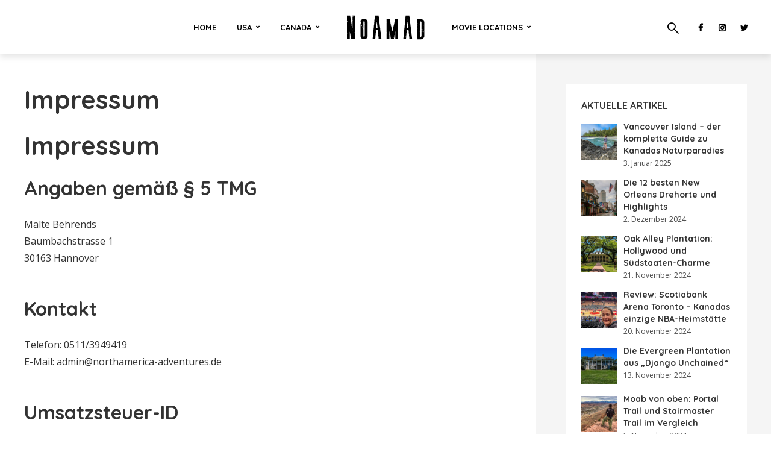

--- FILE ---
content_type: text/html; charset=UTF-8
request_url: https://northamerica-adventures.de/impressum/
body_size: 125832
content:
<!DOCTYPE html>
<html lang="de" prefix="og: https://ogp.me/ns#" class="no-js no-svg">
	<head>
		<meta charset="UTF-8">
		<meta name="viewport" content="width=device-width, initial-scale=1">
		<link rel="profile" href="http://gmpg.org/xfn/11">
			<style>img:is([sizes="auto" i], [sizes^="auto," i]) { contain-intrinsic-size: 3000px 1500px }</style>
	
<!-- Suchmaschinen-Optimierung durch Rank Math PRO - https://rankmath.com/ -->
<title>Impressum | Nordamerika REISEBLOG noamad.de</title>
<meta name="description" content="Die Europ&auml;ische Kommission stellt eine Plattform zur Online-Streitbeilegung (OS) bereit: https://ec.europa.eu/consumers/odr/. Unsere E-Mail-Adresse"/>
<meta name="robots" content="nofollow, noindex"/>
<meta property="og:locale" content="de_DE" />
<meta property="og:type" content="article" />
<meta property="og:title" content="Impressum | Nordamerika REISEBLOG noamad.de" />
<meta property="og:description" content="Die Europ&auml;ische Kommission stellt eine Plattform zur Online-Streitbeilegung (OS) bereit: https://ec.europa.eu/consumers/odr/. Unsere E-Mail-Adresse" />
<meta property="og:url" content="https://northamerica-adventures.de/impressum/" />
<meta property="og:site_name" content="Nordamerika REISEBLOG noamad.de" />
<meta property="article:publisher" content="https://www.facebook.com/people/Northamerica-Adventures/100090737437539/?sk=about" />
<meta property="article:author" content="https://www.facebook.com/people/Northamerica-Adventures/100090737437539/" />
<meta property="og:updated_time" content="2023-05-19T21:44:18+01:00" />
<meta property="article:published_time" content="2023-02-25T12:48:40+01:00" />
<meta property="article:modified_time" content="2023-05-19T21:44:18+01:00" />
<meta name="twitter:card" content="summary_large_image" />
<meta name="twitter:title" content="Impressum | Nordamerika REISEBLOG noamad.de" />
<meta name="twitter:description" content="Die Europ&auml;ische Kommission stellt eine Plattform zur Online-Streitbeilegung (OS) bereit: https://ec.europa.eu/consumers/odr/. Unsere E-Mail-Adresse" />
<meta name="twitter:site" content="@noamad_de" />
<meta name="twitter:creator" content="@noamad_de" />
<meta name="twitter:label1" content="Lesedauer" />
<meta name="twitter:data1" content="Weniger als eine Minute" />
<script type="application/ld+json" class="rank-math-schema-pro">{"@context":"https://schema.org","@graph":[{"@type":"Organization","@id":"https://northamerica-adventures.de/#organization","name":"Nordamerika REISEBLOG noamad.de","url":"https://northamerica-adventures.de","sameAs":["https://www.facebook.com/people/Northamerica-Adventures/100090737437539/?sk=about","https://twitter.com/noamad_de","https://www.instagram.com/noamad.de/"],"logo":{"@type":"ImageObject","@id":"https://northamerica-adventures.de/#logo","url":"https://northamerica-adventures.de/wp-content/uploads/2023/03/Noamad-WebIcon.jpg","contentUrl":"https://northamerica-adventures.de/wp-content/uploads/2023/03/Noamad-WebIcon.jpg","caption":"Nordamerika REISEBLOG noamad.de","inLanguage":"de","width":"600","height":"600"}},{"@type":"WebSite","@id":"https://northamerica-adventures.de/#website","url":"https://northamerica-adventures.de","name":"Nordamerika REISEBLOG noamad.de","alternateName":"noamad.de REISEBLOG","publisher":{"@id":"https://northamerica-adventures.de/#organization"},"inLanguage":"de"},{"@type":"BreadcrumbList","@id":"https://northamerica-adventures.de/impressum/#breadcrumb","itemListElement":[{"@type":"ListItem","position":"1","item":{"@id":"https://northamerica-adventures.de","name":"Startseite"}},{"@type":"ListItem","position":"2","item":{"@id":"https://northamerica-adventures.de/impressum/","name":"Impressum"}}]},{"@type":"WebPage","@id":"https://northamerica-adventures.de/impressum/#webpage","url":"https://northamerica-adventures.de/impressum/","name":"Impressum | Nordamerika REISEBLOG noamad.de","datePublished":"2023-02-25T12:48:40+01:00","dateModified":"2023-05-19T21:44:18+01:00","isPartOf":{"@id":"https://northamerica-adventures.de/#website"},"inLanguage":"de","breadcrumb":{"@id":"https://northamerica-adventures.de/impressum/#breadcrumb"}},{"@type":"Person","@id":"https://northamerica-adventures.de/author/admin/","name":"Malte","url":"https://northamerica-adventures.de/author/admin/","image":{"@type":"ImageObject","@id":"https://secure.gravatar.com/avatar/d83b95ee6f657602f40610403b796cc1?s=96&amp;r=pg","url":"https://secure.gravatar.com/avatar/d83b95ee6f657602f40610403b796cc1?s=96&amp;r=pg","caption":"Malte","inLanguage":"de"},"sameAs":["http://northamerica-adventures.de","https://www.facebook.com/people/Northamerica-Adventures/100090737437539/","https://twitter.com/noamad_de","https://www.instagram.com/noamad.de/"],"worksFor":{"@id":"https://northamerica-adventures.de/#organization"}},{"@type":"BlogPosting","headline":"Impressum | Nordamerika REISEBLOG noamad.de","datePublished":"2023-02-25T12:48:40+01:00","dateModified":"2023-05-19T21:44:18+01:00","author":{"@id":"https://northamerica-adventures.de/author/admin/","name":"Malte"},"publisher":{"@id":"https://northamerica-adventures.de/#organization"},"description":"Die Europ&auml;ische Kommission stellt eine Plattform zur Online-Streitbeilegung (OS) bereit: https://ec.europa.eu/consumers/odr/. Unsere E-Mail-Adresse","name":"Impressum | Nordamerika REISEBLOG noamad.de","@id":"https://northamerica-adventures.de/impressum/#richSnippet","isPartOf":{"@id":"https://northamerica-adventures.de/impressum/#webpage"},"inLanguage":"de","mainEntityOfPage":{"@id":"https://northamerica-adventures.de/impressum/#webpage"}}]}</script>
<!-- /Rank Math WordPress SEO Plugin -->

<link rel='dns-prefetch' href='//maps.google.com' />
<link rel='dns-prefetch' href='//www.googletagmanager.com' />
<link rel='dns-prefetch' href='//fonts.googleapis.com' />
<link rel="alternate" type="application/rss+xml" title="Nordamerika REISEBLOG noamad.de &raquo; Feed" href="https://northamerica-adventures.de/feed/" />
<link rel="alternate" type="application/rss+xml" title="Nordamerika REISEBLOG noamad.de &raquo; Kommentar-Feed" href="https://northamerica-adventures.de/comments/feed/" />
<script type="text/javascript">
/* <![CDATA[ */
window._wpemojiSettings = {"baseUrl":"https:\/\/s.w.org\/images\/core\/emoji\/15.0.3\/72x72\/","ext":".png","svgUrl":"https:\/\/s.w.org\/images\/core\/emoji\/15.0.3\/svg\/","svgExt":".svg","source":{"concatemoji":"https:\/\/northamerica-adventures.de\/wp-includes\/js\/wp-emoji-release.min.js?ver=6.7.1"}};
/*! This file is auto-generated */
!function(i,n){var o,s,e;function c(e){try{var t={supportTests:e,timestamp:(new Date).valueOf()};sessionStorage.setItem(o,JSON.stringify(t))}catch(e){}}function p(e,t,n){e.clearRect(0,0,e.canvas.width,e.canvas.height),e.fillText(t,0,0);var t=new Uint32Array(e.getImageData(0,0,e.canvas.width,e.canvas.height).data),r=(e.clearRect(0,0,e.canvas.width,e.canvas.height),e.fillText(n,0,0),new Uint32Array(e.getImageData(0,0,e.canvas.width,e.canvas.height).data));return t.every(function(e,t){return e===r[t]})}function u(e,t,n){switch(t){case"flag":return n(e,"\ud83c\udff3\ufe0f\u200d\u26a7\ufe0f","\ud83c\udff3\ufe0f\u200b\u26a7\ufe0f")?!1:!n(e,"\ud83c\uddfa\ud83c\uddf3","\ud83c\uddfa\u200b\ud83c\uddf3")&&!n(e,"\ud83c\udff4\udb40\udc67\udb40\udc62\udb40\udc65\udb40\udc6e\udb40\udc67\udb40\udc7f","\ud83c\udff4\u200b\udb40\udc67\u200b\udb40\udc62\u200b\udb40\udc65\u200b\udb40\udc6e\u200b\udb40\udc67\u200b\udb40\udc7f");case"emoji":return!n(e,"\ud83d\udc26\u200d\u2b1b","\ud83d\udc26\u200b\u2b1b")}return!1}function f(e,t,n){var r="undefined"!=typeof WorkerGlobalScope&&self instanceof WorkerGlobalScope?new OffscreenCanvas(300,150):i.createElement("canvas"),a=r.getContext("2d",{willReadFrequently:!0}),o=(a.textBaseline="top",a.font="600 32px Arial",{});return e.forEach(function(e){o[e]=t(a,e,n)}),o}function t(e){var t=i.createElement("script");t.src=e,t.defer=!0,i.head.appendChild(t)}"undefined"!=typeof Promise&&(o="wpEmojiSettingsSupports",s=["flag","emoji"],n.supports={everything:!0,everythingExceptFlag:!0},e=new Promise(function(e){i.addEventListener("DOMContentLoaded",e,{once:!0})}),new Promise(function(t){var n=function(){try{var e=JSON.parse(sessionStorage.getItem(o));if("object"==typeof e&&"number"==typeof e.timestamp&&(new Date).valueOf()<e.timestamp+604800&&"object"==typeof e.supportTests)return e.supportTests}catch(e){}return null}();if(!n){if("undefined"!=typeof Worker&&"undefined"!=typeof OffscreenCanvas&&"undefined"!=typeof URL&&URL.createObjectURL&&"undefined"!=typeof Blob)try{var e="postMessage("+f.toString()+"("+[JSON.stringify(s),u.toString(),p.toString()].join(",")+"));",r=new Blob([e],{type:"text/javascript"}),a=new Worker(URL.createObjectURL(r),{name:"wpTestEmojiSupports"});return void(a.onmessage=function(e){c(n=e.data),a.terminate(),t(n)})}catch(e){}c(n=f(s,u,p))}t(n)}).then(function(e){for(var t in e)n.supports[t]=e[t],n.supports.everything=n.supports.everything&&n.supports[t],"flag"!==t&&(n.supports.everythingExceptFlag=n.supports.everythingExceptFlag&&n.supports[t]);n.supports.everythingExceptFlag=n.supports.everythingExceptFlag&&!n.supports.flag,n.DOMReady=!1,n.readyCallback=function(){n.DOMReady=!0}}).then(function(){return e}).then(function(){var e;n.supports.everything||(n.readyCallback(),(e=n.source||{}).concatemoji?t(e.concatemoji):e.wpemoji&&e.twemoji&&(t(e.twemoji),t(e.wpemoji)))}))}((window,document),window._wpemojiSettings);
/* ]]> */
</script>
<style id='wp-emoji-styles-inline-css' type='text/css'>

	img.wp-smiley, img.emoji {
		display: inline !important;
		border: none !important;
		box-shadow: none !important;
		height: 1em !important;
		width: 1em !important;
		margin: 0 0.07em !important;
		vertical-align: -0.1em !important;
		background: none !important;
		padding: 0 !important;
	}
</style>
<link rel='stylesheet' id='wp-block-library-css' href='https://northamerica-adventures.de/wp-includes/css/dist/block-library/style.min.css?ver=6.7.1' type='text/css' media='all' />
<style id='classic-theme-styles-inline-css' type='text/css'>
/*! This file is auto-generated */
.wp-block-button__link{color:#fff;background-color:#32373c;border-radius:9999px;box-shadow:none;text-decoration:none;padding:calc(.667em + 2px) calc(1.333em + 2px);font-size:1.125em}.wp-block-file__button{background:#32373c;color:#fff;text-decoration:none}
</style>
<style id='global-styles-inline-css' type='text/css'>
:root{--wp--preset--aspect-ratio--square: 1;--wp--preset--aspect-ratio--4-3: 4/3;--wp--preset--aspect-ratio--3-4: 3/4;--wp--preset--aspect-ratio--3-2: 3/2;--wp--preset--aspect-ratio--2-3: 2/3;--wp--preset--aspect-ratio--16-9: 16/9;--wp--preset--aspect-ratio--9-16: 9/16;--wp--preset--color--black: #000000;--wp--preset--color--cyan-bluish-gray: #abb8c3;--wp--preset--color--white: #ffffff;--wp--preset--color--pale-pink: #f78da7;--wp--preset--color--vivid-red: #cf2e2e;--wp--preset--color--luminous-vivid-orange: #ff6900;--wp--preset--color--luminous-vivid-amber: #fcb900;--wp--preset--color--light-green-cyan: #7bdcb5;--wp--preset--color--vivid-green-cyan: #00d084;--wp--preset--color--pale-cyan-blue: #8ed1fc;--wp--preset--color--vivid-cyan-blue: #0693e3;--wp--preset--color--vivid-purple: #9b51e0;--wp--preset--color--trawell-acc: #0000ff;--wp--preset--color--trawell-txt: #333333;--wp--preset--color--trawell-meta: #4a4a4a;--wp--preset--color--trawell-bg: #ffffff;--wp--preset--color--trawell-cat-4: #1842f9;--wp--preset--color--trawell-cat-6: #7cb342;--wp--preset--color--trawell-cat-7: #03a9f4;--wp--preset--color--trawell-cat-8: #ab47bc;--wp--preset--color--trawell-cat-5: #d32f2f;--wp--preset--gradient--vivid-cyan-blue-to-vivid-purple: linear-gradient(135deg,rgba(6,147,227,1) 0%,rgb(155,81,224) 100%);--wp--preset--gradient--light-green-cyan-to-vivid-green-cyan: linear-gradient(135deg,rgb(122,220,180) 0%,rgb(0,208,130) 100%);--wp--preset--gradient--luminous-vivid-amber-to-luminous-vivid-orange: linear-gradient(135deg,rgba(252,185,0,1) 0%,rgba(255,105,0,1) 100%);--wp--preset--gradient--luminous-vivid-orange-to-vivid-red: linear-gradient(135deg,rgba(255,105,0,1) 0%,rgb(207,46,46) 100%);--wp--preset--gradient--very-light-gray-to-cyan-bluish-gray: linear-gradient(135deg,rgb(238,238,238) 0%,rgb(169,184,195) 100%);--wp--preset--gradient--cool-to-warm-spectrum: linear-gradient(135deg,rgb(74,234,220) 0%,rgb(151,120,209) 20%,rgb(207,42,186) 40%,rgb(238,44,130) 60%,rgb(251,105,98) 80%,rgb(254,248,76) 100%);--wp--preset--gradient--blush-light-purple: linear-gradient(135deg,rgb(255,206,236) 0%,rgb(152,150,240) 100%);--wp--preset--gradient--blush-bordeaux: linear-gradient(135deg,rgb(254,205,165) 0%,rgb(254,45,45) 50%,rgb(107,0,62) 100%);--wp--preset--gradient--luminous-dusk: linear-gradient(135deg,rgb(255,203,112) 0%,rgb(199,81,192) 50%,rgb(65,88,208) 100%);--wp--preset--gradient--pale-ocean: linear-gradient(135deg,rgb(255,245,203) 0%,rgb(182,227,212) 50%,rgb(51,167,181) 100%);--wp--preset--gradient--electric-grass: linear-gradient(135deg,rgb(202,248,128) 0%,rgb(113,206,126) 100%);--wp--preset--gradient--midnight: linear-gradient(135deg,rgb(2,3,129) 0%,rgb(40,116,252) 100%);--wp--preset--font-size--small: 12.8px;--wp--preset--font-size--medium: 20px;--wp--preset--font-size--large: 24px;--wp--preset--font-size--x-large: 42px;--wp--preset--font-size--normal: 16px;--wp--preset--font-size--huge: 32px;--wp--preset--spacing--20: 0.44rem;--wp--preset--spacing--30: 0.67rem;--wp--preset--spacing--40: 1rem;--wp--preset--spacing--50: 1.5rem;--wp--preset--spacing--60: 2.25rem;--wp--preset--spacing--70: 3.38rem;--wp--preset--spacing--80: 5.06rem;--wp--preset--shadow--natural: 6px 6px 9px rgba(0, 0, 0, 0.2);--wp--preset--shadow--deep: 12px 12px 50px rgba(0, 0, 0, 0.4);--wp--preset--shadow--sharp: 6px 6px 0px rgba(0, 0, 0, 0.2);--wp--preset--shadow--outlined: 6px 6px 0px -3px rgba(255, 255, 255, 1), 6px 6px rgba(0, 0, 0, 1);--wp--preset--shadow--crisp: 6px 6px 0px rgba(0, 0, 0, 1);}:where(.is-layout-flex){gap: 0.5em;}:where(.is-layout-grid){gap: 0.5em;}body .is-layout-flex{display: flex;}.is-layout-flex{flex-wrap: wrap;align-items: center;}.is-layout-flex > :is(*, div){margin: 0;}body .is-layout-grid{display: grid;}.is-layout-grid > :is(*, div){margin: 0;}:where(.wp-block-columns.is-layout-flex){gap: 2em;}:where(.wp-block-columns.is-layout-grid){gap: 2em;}:where(.wp-block-post-template.is-layout-flex){gap: 1.25em;}:where(.wp-block-post-template.is-layout-grid){gap: 1.25em;}.has-black-color{color: var(--wp--preset--color--black) !important;}.has-cyan-bluish-gray-color{color: var(--wp--preset--color--cyan-bluish-gray) !important;}.has-white-color{color: var(--wp--preset--color--white) !important;}.has-pale-pink-color{color: var(--wp--preset--color--pale-pink) !important;}.has-vivid-red-color{color: var(--wp--preset--color--vivid-red) !important;}.has-luminous-vivid-orange-color{color: var(--wp--preset--color--luminous-vivid-orange) !important;}.has-luminous-vivid-amber-color{color: var(--wp--preset--color--luminous-vivid-amber) !important;}.has-light-green-cyan-color{color: var(--wp--preset--color--light-green-cyan) !important;}.has-vivid-green-cyan-color{color: var(--wp--preset--color--vivid-green-cyan) !important;}.has-pale-cyan-blue-color{color: var(--wp--preset--color--pale-cyan-blue) !important;}.has-vivid-cyan-blue-color{color: var(--wp--preset--color--vivid-cyan-blue) !important;}.has-vivid-purple-color{color: var(--wp--preset--color--vivid-purple) !important;}.has-black-background-color{background-color: var(--wp--preset--color--black) !important;}.has-cyan-bluish-gray-background-color{background-color: var(--wp--preset--color--cyan-bluish-gray) !important;}.has-white-background-color{background-color: var(--wp--preset--color--white) !important;}.has-pale-pink-background-color{background-color: var(--wp--preset--color--pale-pink) !important;}.has-vivid-red-background-color{background-color: var(--wp--preset--color--vivid-red) !important;}.has-luminous-vivid-orange-background-color{background-color: var(--wp--preset--color--luminous-vivid-orange) !important;}.has-luminous-vivid-amber-background-color{background-color: var(--wp--preset--color--luminous-vivid-amber) !important;}.has-light-green-cyan-background-color{background-color: var(--wp--preset--color--light-green-cyan) !important;}.has-vivid-green-cyan-background-color{background-color: var(--wp--preset--color--vivid-green-cyan) !important;}.has-pale-cyan-blue-background-color{background-color: var(--wp--preset--color--pale-cyan-blue) !important;}.has-vivid-cyan-blue-background-color{background-color: var(--wp--preset--color--vivid-cyan-blue) !important;}.has-vivid-purple-background-color{background-color: var(--wp--preset--color--vivid-purple) !important;}.has-black-border-color{border-color: var(--wp--preset--color--black) !important;}.has-cyan-bluish-gray-border-color{border-color: var(--wp--preset--color--cyan-bluish-gray) !important;}.has-white-border-color{border-color: var(--wp--preset--color--white) !important;}.has-pale-pink-border-color{border-color: var(--wp--preset--color--pale-pink) !important;}.has-vivid-red-border-color{border-color: var(--wp--preset--color--vivid-red) !important;}.has-luminous-vivid-orange-border-color{border-color: var(--wp--preset--color--luminous-vivid-orange) !important;}.has-luminous-vivid-amber-border-color{border-color: var(--wp--preset--color--luminous-vivid-amber) !important;}.has-light-green-cyan-border-color{border-color: var(--wp--preset--color--light-green-cyan) !important;}.has-vivid-green-cyan-border-color{border-color: var(--wp--preset--color--vivid-green-cyan) !important;}.has-pale-cyan-blue-border-color{border-color: var(--wp--preset--color--pale-cyan-blue) !important;}.has-vivid-cyan-blue-border-color{border-color: var(--wp--preset--color--vivid-cyan-blue) !important;}.has-vivid-purple-border-color{border-color: var(--wp--preset--color--vivid-purple) !important;}.has-vivid-cyan-blue-to-vivid-purple-gradient-background{background: var(--wp--preset--gradient--vivid-cyan-blue-to-vivid-purple) !important;}.has-light-green-cyan-to-vivid-green-cyan-gradient-background{background: var(--wp--preset--gradient--light-green-cyan-to-vivid-green-cyan) !important;}.has-luminous-vivid-amber-to-luminous-vivid-orange-gradient-background{background: var(--wp--preset--gradient--luminous-vivid-amber-to-luminous-vivid-orange) !important;}.has-luminous-vivid-orange-to-vivid-red-gradient-background{background: var(--wp--preset--gradient--luminous-vivid-orange-to-vivid-red) !important;}.has-very-light-gray-to-cyan-bluish-gray-gradient-background{background: var(--wp--preset--gradient--very-light-gray-to-cyan-bluish-gray) !important;}.has-cool-to-warm-spectrum-gradient-background{background: var(--wp--preset--gradient--cool-to-warm-spectrum) !important;}.has-blush-light-purple-gradient-background{background: var(--wp--preset--gradient--blush-light-purple) !important;}.has-blush-bordeaux-gradient-background{background: var(--wp--preset--gradient--blush-bordeaux) !important;}.has-luminous-dusk-gradient-background{background: var(--wp--preset--gradient--luminous-dusk) !important;}.has-pale-ocean-gradient-background{background: var(--wp--preset--gradient--pale-ocean) !important;}.has-electric-grass-gradient-background{background: var(--wp--preset--gradient--electric-grass) !important;}.has-midnight-gradient-background{background: var(--wp--preset--gradient--midnight) !important;}.has-small-font-size{font-size: var(--wp--preset--font-size--small) !important;}.has-medium-font-size{font-size: var(--wp--preset--font-size--medium) !important;}.has-large-font-size{font-size: var(--wp--preset--font-size--large) !important;}.has-x-large-font-size{font-size: var(--wp--preset--font-size--x-large) !important;}
:where(.wp-block-post-template.is-layout-flex){gap: 1.25em;}:where(.wp-block-post-template.is-layout-grid){gap: 1.25em;}
:where(.wp-block-columns.is-layout-flex){gap: 2em;}:where(.wp-block-columns.is-layout-grid){gap: 2em;}
:root :where(.wp-block-pullquote){font-size: 1.5em;line-height: 1.6;}
</style>
<link rel='stylesheet' id='mks_shortcodes_fntawsm_css-css' href='https://northamerica-adventures.de/wp-content/plugins/meks-flexible-shortcodes/css/font-awesome/css/font-awesome.min.css?ver=1.3.6' type='text/css' media='screen' />
<link rel='stylesheet' id='mks_shortcodes_simple_line_icons-css' href='https://northamerica-adventures.de/wp-content/plugins/meks-flexible-shortcodes/css/simple-line/simple-line-icons.css?ver=1.3.6' type='text/css' media='screen' />
<link rel='stylesheet' id='mks_shortcodes_css-css' href='https://northamerica-adventures.de/wp-content/plugins/meks-flexible-shortcodes/css/style.css?ver=1.3.6' type='text/css' media='screen' />
<link rel='stylesheet' id='mks-map-css-css' href='https://northamerica-adventures.de/wp-content/plugins/meks-easy-maps/public/css/map.css?ver=2.1.3' type='text/css' media='all' />
<link rel='stylesheet' id='trawell-fonts-css' href='https://fonts.googleapis.com/css?family=Open+Sans%3A400%7CQuicksand%3A400%2C700&#038;subset=latin&#038;ver=1.8.1' type='text/css' media='all' />
<link rel='stylesheet' id='trawell-main-css' href='https://northamerica-adventures.de/wp-content/themes/trawell/assets/css/min.css?ver=1.8.1' type='text/css' media='all' />
<style id='trawell-main-inline-css' type='text/css'>
.row{margin-right: -7px;margin-left: -7px;}.col-1, .col-2, .col-3, .col-4, .col-5, .col-6, .col-7, .col-8, .col-9, .col-10, .col-11, .col-12, .col,.col-auto, .col-sm-1, .col-sm-2, .col-sm-3, .col-sm-4, .col-sm-5, .col-sm-6, .col-sm-7, .col-sm-8, .col-sm-9, .col-sm-10, .col-sm-11, .col-sm-12, .col-sm,.col-sm-auto, .col-md-1, .col-md-2, .col-md-3, .col-md-4, .col-md-5, .col-md-6, .col-md-7, .col-md-8, .col-md-9, .col-md-10, .col-md-11, .col-md-12, .col-md,.col-md-auto, .col-lg-1, .col-lg-2, .col-lg-3, .col-lg-4, .col-lg-5, .col-lg-6, .col-lg-7, .col-lg-8, .col-lg-9, .col-lg-10, .col-lg-11, .col-lg-12, .col-lg,.col-lg-auto, .col-xl-1, .col-xl-2, .col-xl-3, .col-xl-4, .col-xl-5, .col-xl-6, .col-xl-7, .col-xl-8, .col-xl-9, .col-xl-10, .col-xl-11, .col-xl-12, .col-xl,.col-xl-auto,.trawell-pre-footer .menu{padding-right: 7px;padding-left: 7px;}@media (min-width: 440px) {.container,.trawell-has-sidebar .trawell-main,.trawell-sidebar-none .trawell-main{max-width: 470px;padding-right: 20px;padding-left: 20px;}.row{margin-right: -10px;margin-left: -10px;}.col-1, .col-2, .col-3, .col-4, .col-5, .col-6, .col-7, .col-8, .col-9, .col-10, .col-11, .col-12, .col,.col-auto, .col-sm-1, .col-sm-2, .col-sm-3, .col-sm-4, .col-sm-5, .col-sm-6, .col-sm-7, .col-sm-8, .col-sm-9, .col-sm-10, .col-sm-11, .col-sm-12, .col-sm,.col-sm-auto, .col-md-1, .col-md-2, .col-md-3, .col-md-4, .col-md-5, .col-md-6, .col-md-7, .col-md-8, .col-md-9, .col-md-10, .col-md-11, .col-md-12, .col-md,.col-md-auto, .col-lg-1, .col-lg-2, .col-lg-3, .col-lg-4, .col-lg-5, .col-lg-6, .col-lg-7, .col-lg-8, .col-lg-9, .col-lg-10, .col-lg-11, .col-lg-12, .col-lg,.col-lg-auto, .col-xl-1, .col-xl-2, .col-xl-3, .col-xl-4, .col-xl-5, .col-xl-6, .col-xl-7, .col-xl-8, .col-xl-9, .col-xl-10, .col-xl-11, .col-xl-12, .col-xl,.col-xl-auto,.trawell-pre-footer .menu{padding-right: 10px;padding-left: 10px;}}@media (min-width: 730px) {.container,.trawell-has-sidebar .trawell-main,.trawell-sidebar-none .trawell-main{max-width: 860px;padding-right: 30px;padding-left: 30px;}.trawell-pre-footer .menu{padding-right: 30px;padding-left: 30px;}.row{margin-right: -15px;margin-left: -15px;}.col-1, .col-2, .col-3, .col-4, .col-5, .col-6, .col-7, .col-8, .col-9, .col-10, .col-11, .col-12, .col,.col-auto, .col-sm-1, .col-sm-2, .col-sm-3, .col-sm-4, .col-sm-5, .col-sm-6, .col-sm-7, .col-sm-8, .col-sm-9, .col-sm-10, .col-sm-11, .col-sm-12, .col-sm,.col-sm-auto, .col-md-1, .col-md-2, .col-md-3, .col-md-4, .col-md-5, .col-md-6, .col-md-7, .col-md-8, .col-md-9, .col-md-10, .col-md-11, .col-md-12, .col-md,.col-md-auto, .col-lg-1, .col-lg-2, .col-lg-3, .col-lg-4, .col-lg-5, .col-lg-6, .col-lg-7, .col-lg-8, .col-lg-9, .col-lg-10, .col-lg-11, .col-lg-12, .col-lg,.col-lg-auto, .col-xl-1, .col-xl-2, .col-xl-3, .col-xl-4, .col-xl-5, .col-xl-6, .col-xl-7, .col-xl-8, .col-xl-9, .col-xl-10, .col-xl-11, .col-xl-12, .col-xl,.col-xl-auto,.trawell-pre-footer .menu{padding-right: 15px;padding-left: 15px;}}@media (min-width: 1024px) {.container,.trawell-has-sidebar .trawell-main,.trawell-sidebar-none .trawell-main{max-width: 100%;}}@media (min-width: 1100px) {.container,.trawell-pre-footer .menu,.trawell-has-sidebar .trawell-main,.trawell-sidebar-none .trawell-main,.page-template-template-blank .trawell-main{max-width: 1260px;}.trawell-pre-footer .menu{padding-right: 30px;padding-left: 30px;}}.trawell-section.trawell-layout-c2 .trawell-item,.trawell-section.trawell-layout-c3 .trawell-item,.trawell-section.trawell-layout-c4 .trawell-item,.trawell-section.trawell-layout-d2 .trawell-item,.trawell-section.trawell-layout-d3 .trawell-item,.trawell-section.trawell-layout-d4 .trawell-item,.trawell-section.trawell-layout-b3 .trawell-item,.trawell-related.trawell-layout-b1 .trawell-item {margin-bottom: 30px;}.entry-content p a:not(.trawell-button),.entry-content li a,.comment-content a,.widget_text p a{color: rgba(0,0,255,0.7);-webkit-box-shadow:0 1px 0px rgba(0,0,255,0.7);box-shadow: 0 1px 0 rgba(0,0,255,0.7);-webkit-transition: all .15s ease-in-out; -moz-transition: all .15s ease-in-out;-ms-transition: all .15s ease-in-out; -o-transition: all .15s ease-in-out;transition: all .15s ease-in-out;}.entry-content p a:not(.mks_ico):not(.mks_button):not(.trawell-button):hover,.entry-content li a:hover,.comment-content a:hover,.widget_text p a:hover{background: rgba(0,0,255,0.1);box-shadow: 0 1px 0 rgba(0,0,255,0.7);}.trawell-top-bar .container{height: 50px;}.trawell-top-bar,.trawell-top-bar .sub-menu{background: #f9f9f9;color: #4A4A4A;}.trawell-top-bar a{color: #4A4A4A;}.trawell-top-bar a:hover{color: #4A4A4A;}.trawell-header,.trawell-header .sub-menu{background: #ffffff;}.trawell-header,.trawell-header a,.trawell-action-close span,.trawell-top-bar{font-family: 'Quicksand';font-weight: 700;}.trawell-header,.trawell-header a,.trawell-action-close span,.trawell-header input[type=text]{color: #000000;}.trawell-header input[type=text]{border-color: rgba(0,0,0,0.5);}.menu-main{font-size: 1.3rem;}.menu-main .current-menu-item > a,.menu-main .current-menu-ancestor > a,.trawell-header li:hover > a,.trawell-header-indent #trawell-header ul > li:hover > a,.trawell-header-indent #trawell-header .trawell-actions .trawell-soc-menu > li:hover > a,.active .o-exit-1,.trawell-actions > li:hover > a,.trawell-actions > li:hover > span,.trawell-header-indent #trawell-header .trawell-actions>li>span:hover,.trawell-header a:hover{color: #af4848;}.trawell-header .container{height: 90px;}.trawell-header-indent .trawell-cover{margin-top: -90px;}.trawell-actions button{background: #af4848;}.trawell-actions button:hover{background: hsla( 0, 41.7%, 41.17%, 1);}.trawell-item-color-overlay .entry-image:after,.trawell-overlay {background: rgba(0, 0, 0, 0.0);}.trawell-cover,.trawell-cover-item{height: 400px;}@media (min-width: 730px) {.trawell-cover,.trawell-cover-item{height: 500px;}}@media (min-width: 1024px) { .trawell-cover, .trawell-cover-item{height: 710px;}.trawell-header-indent .trawell-cover,.trawell-header-indent .trawell-cover-item{height: 800px;}}body,.type--body-font,.widget_categories .count,.tagcloud a,.trawell-button,input[type="submit"],.trawell-pagination a,.mks_read_more a,button,.trawell-button-hollow,.comment-reply-link,.page-numbers.current,.entry-content .trawell-paginated > span,.widget .mks_autor_link_wrap a,.entry-category,.wp-block-button__link,body div.wpforms-container-full .wpforms-form input[type=submit], body div.wpforms-container-full .wpforms-form button[type=submit], body div.wpforms-container-full .wpforms-form .wpforms-page-button {font-family: 'Open Sans';font-weight: 400;}body{color: #333333;font-size: 1.6rem;}h1, h2, h3, h4, h5, h6,.h1, .h2, .h3, .h4, .h5, .h6,.entry-meta-author,.comment-author.vcard,.widget li a,.prev-next-nav a,blockquote, blockquote p,.trawell-header .site-title a,.wp-block-cover .wp-block-cover-image-text, .wp-block-cover .wp-block-cover-text, .wp-block-cover h2,.wp-block-cover-image .wp-block-cover-image-text, .wp-block-cover-image .wp-block-cover-text, .wp-block-cover-image h2{font-family: 'Quicksand';font-weight: 700;}h1, h2, h3, h4, h5, h6,.h1, .h2, .h3, .h4, .h5, .h6,.entry-meta-author,.comment-author.vcard{color:#333333;}.entry-meta-author,.comment-author.vcard{color: #333333;}a,blockquote, blockquote p{ color: #0000ff;}h1, .h1 {font-size: 4.2rem;}h2, .h2 {font-size: 3.2rem;}h3, .h3 {font-size:2.6rem;}h4, .h4,.mks_author_widget h3 {font-size: 2.4rem;}h5, .h5,.comment-author.vcard {font-size: 2.0rem;}h6, .h6 {font-size: 1.7rem;}blockquote{font-size: 1.8rem;}.section-title{font-size: 1.6rem;}.trawell-item .entry-meta a,.trawell-item .entry-meta,.trawell-post-single .entry-meta,.comment-metadata a,.widget .post-date,.widget .recentcomments,.widget .rss-date,.comment-metadata,.comment-metadata a,.mks-map-entry-meta a{color: rgba(74,74,74,1);}.trawell-item .entry-meta span:before,.trawell-post-single .entry-meta span:before{background: rgba(74,74,74,0.25);}.excerpt-small,.comment-content,.widget a,.widget{font-size: 1.4rem;line-height: 1.5;}.widget-title{font-size: 1.6rem;}.widget a,.trawell-breadcrumbs a:hover,.color-text a + a:before{color: #333333;}.display-1,.trawell-cover .archive-title{font-size: 5.6rem;}.display-2,.display-2-text{color: #0000ff;}.trawell-msg{background: #0000ff;}.trawell-msg a{color: hsla( 240, 100%, 75%, 1);}.trawell-msg a:hover{color: hsla( 240, 100%, 92.5%, 1);}.entry-meta a,.widget-mini a,.comment-respond .section-title+small a,.entry-title a,.fn a,.color-text span{color: #333333;}.widget-mini a:hover,.entry-meta a:hover,.trawell-sidebar a:hover,.trawell-item .entry-title a:hover,.mks-map-entry-header .entry-title a:hover,.fn a:hover,blockquote,.trawell-main .entry-tags a,.tagcloud a,.comment-respond .section-title+small a:hover,.mks-map-entry-meta a:hover,.color-text a{color: #0000ff;}.color-text a:hover{color: hsla( 240, 100%, 42.5%, 1);}body,.section-title span,.comment-respond .section-title+small{background: #ffffff;}.section-title:after,.widget-mini:after,.trawell-responsive-item:before{background: rgba(51,51,51,0.1);}blockquote:after,.double-bounce1, .double-bounce2{background: rgba(0,0,255,0.6);}.trawell-sidebar {background: #f5f5f5;-webkit-box-shadow:330px 0 0 #f5f5f5,680px 0 0 #f5f5f5,1030px 0 0 #f5f5f5,1380px 0 0 #f5f5f5,1730px 0 0 #f5f5f5,2080px 0 0 #f5f5f5,2430px 0 0 #f5f5f5,2780px 0 0 #f5f5f5,3130px 0 0 #f5f5f5;box-shadow:330px 0 0 #f5f5f5,680px 0 0 #f5f5f5,1030px 0 0 #f5f5f5,1380px 0 0 #f5f5f5,1730px 0 0 #f5f5f5,2080px 0 0 #f5f5f5,2430px 0 0 #f5f5f5,2780px 0 0 #f5f5f5,3130px 0 0 #f5f5f5;}.trawell-sidebar-left .trawell-sidebar {-webkit-box-shadow:-330px 0 0 #f5f5f5,-680px 0 0 #f5f5f5,-1030px 0 0 #f5f5f5,-1380px 0 0 #f5f5f5,-1730px 0 0 #f5f5f5,-2080px 0 0 #f5f5f5,-2430px 0 0 #f5f5f5,-2780px 0 0 #f5f5f5,-3130px 0 0 #f5f5f5;box-shadow:-330px 0 0 #f5f5f5,-680px 0 0 #f5f5f5,-1030px 0 0 #f5f5f5,-1380px 0 0 #f5f5f5,-1730px 0 0 #f5f5f5,-2080px 0 0 #f5f5f5,-2430px 0 0 #f5f5f5,-2780px 0 0 #f5f5f5,-3130px 0 0 #f5f5f5;}.trawell-sidebar{background: #f5f5f5;}.trawell-sidebar .widget{background: #ffffff;}.trawell-sidebar .widget,.trawell-sidebar .widget a{color: #333333;}.trawell-sidebar .widget .widget-title{color: #333333;}.trawell-sidebar .widget a:hover{color: #098DA3;}.trawell-action-close span,.trawell-action-close i{color: #333333;}.trawell-sidebar .widget_text p a{-webkit-box-shadow:0 1px 0 rgba(255,255,255,0.7);box-shadow: 0 1px 0 rgba(255,255,255,0.7);}.trawell-sidebar .widget_text p a:hover{background: rgba(118,208,226,0.1);box-shadow: 0 1px 0 rgba(118,208,226,0.7);}.widget.trawell-highlight .trawell-button{background: #098DA3;}.widget .trawell-button:hover{background: hsla( 188.57, 89.53%, 28.67%, 1);}.trawell-sidebar .widget.trawell-highlight{background: #098DA3;}.widget.trawell-highlight,.widget.trawell-highlight a,.widget.trawell-highlight .widget-title{color: #ffffff;}.widget.trawell-highlight a:hover{color: #76d0e2;}.widget_text.trawell-highlight p a{-webkit-box-shadow:0 1px 0 rgba(255,255,255,0.7);box-shadow: 0 1px 0 rgba(255,255,255,0.7);}.widget_text.trawell-highlight p a:hover{background: rgba(118,208,226,0.1);box-shadow: 0 1px 0 rgba(118,208,226,0.7);}.widget.trawell-highlight .trawell-button{background: hsla( 188.57, 89.53%, 28.67%, 1);}.widget.trawell-highlight .trawell-button:hover{background: hsla( 188.57, 89.53%, 26.98%, 1);}.widget.trawell-highlight input[type=text]{border:none;}.widget.trawell-highlight.widget_tag_cloud a{border-color: rgba(255,255,255,0.5);}.widget.trawell-highlight .post-date,.widget.trawell-highlight .recentcomments,.widget.trawell-highlight .rss-date,.widget.trawell-highlight .comment-metadata,.widget.trawell-highlight .comment-metadata a,.widget.trawell-highlight .trawell-item .entry-meta,.widget.trawell-highlight .trawell-item .entry-meta a{color:rgba(255,255,255,0.7);}.widget.trawell-highlight .trawell-item .entry-meta a:hover{color:rgba(255,255,255,1);}.widget.trawell-highlight .trawell-item .entry-meta span+span:before{background:rgba(255,255,255,0.25);}input[type=number],input[type=text],input[type=email],input[type=url],input[type=tel],input[type=password],input[type=date],input[type=search],select,textarea{border-color: rgba(51,51,51,0.1);color: #333333;}select{background: #ffffff;}::-webkit-input-placeholder { color: rgba(51,51,51,0.8);}::-moz-placeholder {color: rgba(51,51,51,0.8);}:-ms-input-placeholder {color: rgba(51,51,51,0.8);}:-moz-placeholder {color: rgba(51,51,51,0.8);}.trawell-header ::-webkit-input-placeholder { color: rgba(0,0,0,0.8);}.trawell-header ::-moz-placeholder {color: rgba(0,0,0,0.8);}.trawell-header :-ms-input-placeholder {color: rgba(0,0,0,0.8);}.trawell-header :-moz-placeholder {color: rgba(0,0,0,0.8);}.trawell-pre-footer{background: hsla( 0, 0%, 46.59%, 1);color: #ffffff;}.trawell-pre-footer .widget_meks_instagram{border-top:10px solid hsla( 0, 0%, 46.59%, 1);}.trawell-footer{background: #6d6d6d;color: #ffffff;}.trawell-footer .widget-title{color: #ffffff;}.trawell-footer .widget a,.trawell-pre-footer a{ color: #ffffff;}.trawell-footer .widget a:hover{ color: #bfbfbf;}.trawell-footer .trawell-button,.trawell-footer [type=submit],.trawell-footer button{background: #bfbfbf;color: #6d6d6d;}.trawell-footer .trawell-button:hover,.trawell-footer [type=submit]:hover,.trawell-footer button:hover{background: hsla( 0, 0%, 63.67%, 1);color: #6d6d6d;}.trawell-footer .widget.widget_tag_cloud a{border-color: rgba(255,255,255,0.3);}.trawell-footer .comment-metadata a,.trawell-footer .widget .post-date,.trawell-footer .widget .recentcomments,.trawell-footer .widget .rss-date,.trawell-footer .comment-metadata,.trawell-footer .comment-metadata a{color: rgba(255,255,255,0.7);}.trawell-footer input[type=number],.trawell-footer input[type=text],.trawell-footer input[type=email],.trawell-footer input[type=url],.trawell-footer input[type=tel],.trawell-footer input[type=password],.trawell-footer input[type=date],.trawell-footer input[type=search],.trawell-footer select,.trawell-footer textarea{border-color: rgba(255,255,255,0.1);color: #ffffff;}.trawell-footer ::-webkit-input-placeholder { color: rgba(255,255,255,0.8);}.trawell-footer ::-moz-placeholder {color: rgba(255,255,255,0.8);}.trawell-footer :-ms-input-placeholder {color: rgba(255,255,255,0.8);}.trawell-footer :-moz-placeholder {color: rgba(255,255,255,0.8);}.entry-category span{background: #333333;}.entry-category span{color: #ffffff;}.bypostauthor .fn:after{color: #333333;}body .trawell-share .meks_ess.outline a,trawell-share a,.entry-tags a,.trawell-entry .entry-content .entry-tags a{border-color: rgba(51,51,51,0.1);}.comment-respond .section-title small a:before{background: rgba(51,51,51,0.3);}.cat-1,.entry-category a,.widget_categories .count,.trawell-category-placeholder,.trawell-cover-color,.trawell-item.cat-item:after{background-color: #0000ff;}.entry-category a:hover{background: hsla( 240, 100%, 42.5%, 1);}.trawell-button:hover,input[type="submit"]:hover,.trawell-pagination a:hover,.mks_read_more a:hover,.trawell-sidebar .mks_read_more a:hover,body div.wpforms-container-full .wpforms-form input[type=submit]:hover, body div.wpforms-container-full .wpforms-form input[type=submit]:focus, body div.wpforms-container-full .wpforms-form input[type=submit]:active, body div.wpforms-container-full .wpforms-form button[type=submit]:hover, body div.wpforms-container-full .wpforms-form button[type=submit]:focus, body div.wpforms-container-full .wpforms-form button[type=submit]:active, body div.wpforms-container-full .wpforms-form .wpforms-page-button:hover, body div.wpforms-container-full .wpforms-form .wpforms-page-button:active, body div.wpforms-container-full .wpforms-form .wpforms-page-button:focus{background: hsla( 240, 100%, 42.5%, 1);color: #ffffff;}.trawell-button-hollow:hover,.trawell-main .entry-tags a:hover,.tagcloud a:hover,.trawell-entry .entry-content .entry-tags a:hover,.reply a:hover,.entry-content .trawell-paginated a:not(.trawell-button):hover,.entry-content .trawell-paginated > span,.widget .mks_autor_link_wrap a:hover{background: transparent;border-color: #0000ff;color: #0000ff;}.trawell-cover .trawell-button-hollow:hover{border-color: transparent;box-shadow: inset 0 0 0px 1px #FFF;}.trawell-button,input[type="submit"],.trawell-pagination a,.mks_read_more a,.trawell-sidebar .mks_read_more a,button,body div.wpforms-container-full .wpforms-form input[type=submit], body div.wpforms-container-full .wpforms-form button[type=submit], body div.wpforms-container-full .wpforms-form .wpforms-page-button {background: #0000ff;color: #ffffff;}.trawell-button-hollow,.comment-reply-link,.page-numbers.current,.entry-content .trawell-paginated > span,.widget .mks_autor_link_wrap a,.is-style-outline .wp-block-button__link{color: #0000ff;}.trawell-button-hollow,.comment-reply-link,.page-numbers.current,.widget .mks_autor_link_wrap a,.is-style-outline .wp-block-button__link{border:1px solid rgba(51,51,51,0.1);background: transparent;}.trawell-cover .trawell-button{color: #FFF;}.trawell-cover .trawell-button-hollow{background: transparent;box-shadow: inset 0 0 0px 1px rgba(255,255,255,0.5);}.wp-block-button__link{background: #0000ff;}pre{background: rgba(51,51,51,0.05);color: #333333;}.no-left-padding {padding-left: 0;}.color-text a,.color-text a:hover{background:transparent;}.mks_tab_nav_item.active{border-bottom:1px solid #ffffff;}.mks_tabs.vertical .mks_tab_nav_item.active{border-right:1px solid #ffffff;}.wp-block-image figcaption{color: #333333;}.wp-block-pullquote{border-top: 2px solid #0000ff;border-bottom: 2px solid #0000ff;color: #0000ff;}.wp-block-pullquote.is-style-solid-color,.wp-block-pullquote.is-style-solid-color p,.wp-block-pullquote.is-style-solid-color blockquote{background: #0000ff;color: #ffffff;}.wp-block-separator:not(.is-style-dots){border-bottom:1px solid rgba(51,51,51,0.2);}.wp-block-tag-cloud a{border-color: rgba(51,51,51,0.1);}.trawell-entry .entry-content .wp-block-tag-cloud a:hover,.wp-block-tag-cloud a:hover{background: transparent !important;border-color: #0000ff;color: #0000ff;}.trawell-header .site-title a{text-transform: none;}.site-description{text-transform: none;}.trawell-header a{text-transform: uppercase;}.trawell-top-bar{text-transform: none;}.widget-title{text-transform: uppercase;}.section-title{text-transform: uppercase;}.entry-title, .archive-title{text-transform: none;}.has-small-font-size{ font-size: 1.3rem;}.has-large-font-size{ font-size: 1.9rem;}.has-huge-font-size{ font-size: 2.4rem;}@media(min-width: 730px){.has-small-font-size{ font-size: 1.3rem;}.has-normal-font-size{ font-size: 1.6rem;}.has-large-font-size{ font-size: 2.4rem;}.has-huge-font-size{ font-size: 3.2rem;}}.has-trawell-acc-background-color{ background-color: #0000ff;}.has-trawell-acc-color{ color: #0000ff;}.has-trawell-txt-background-color{ background-color: #333333;}.has-trawell-txt-color{ color: #333333;}.has-trawell-meta-background-color{ background-color: #4a4a4a;}.has-trawell-meta-color{ color: #4a4a4a;}.has-trawell-bg-background-color{ background-color: #ffffff;}.has-trawell-bg-color{ color: #ffffff;}.has-trawell-cat-4-background-color{ background-color: #1842f9;}.has-trawell-cat-4-color{ color: #1842f9;}.has-trawell-cat-6-background-color{ background-color: #7cb342;}.has-trawell-cat-6-color{ color: #7cb342;}.has-trawell-cat-7-background-color{ background-color: #03a9f4;}.has-trawell-cat-7-color{ color: #03a9f4;}.has-trawell-cat-8-background-color{ background-color: #ab47bc;}.has-trawell-cat-8-color{ color: #ab47bc;}.has-trawell-cat-5-background-color{ background-color: #d32f2f;}.has-trawell-cat-5-color{ color: #d32f2f;}.entry-category a.cat-4{background-color:#1842f9;}.entry-category a.cat-4:hover{background-color:hsla( 228.8, 94.94%, 45.5%, 1);}.trawell-item.cat-item-4:after{ background: #1842f9;}body.category-4 .trawell-cover{ border-bottom: 8px solid #1842f9;}.trawell-category-placeholder.cat-4{ background: #1842f9;}.widget_categories .cat-item-4 .count{ background: #1842f9;}.widget_categories .cat-item-4 a:hover{ color: #1842f9;}.color-text a.cat-4{ background:transparent; color: #1842f9;}.color-text a.cat-4:hover{ background:transparent; color: hsla( 228.8, 94.94%, 45.5%, 1);}.mks-map-entry-category a.cat-4{ background:transparent; color: #1842f9;}.mks-map-entry-category a.cat-4:hover{ background:transparent; color: hsla( 228.8, 94.94%, 45.5%, 1);}.entry-category a.cat-6{background-color:#7cb342;}.entry-category a.cat-6:hover{background-color:hsla( 89.2, 46.12%, 40.83%, 1);}.trawell-item.cat-item-6:after{ background: #7cb342;}body.category-6 .trawell-cover{ border-bottom: 8px solid #7cb342;}.trawell-category-placeholder.cat-6{ background: #7cb342;}.widget_categories .cat-item-6 .count{ background: #7cb342;}.widget_categories .cat-item-6 a:hover{ color: #7cb342;}.color-text a.cat-6{ background:transparent; color: #7cb342;}.color-text a.cat-6:hover{ background:transparent; color: hsla( 89.2, 46.12%, 40.83%, 1);}.mks-map-entry-category a.cat-6{ background:transparent; color: #7cb342;}.mks-map-entry-category a.cat-6:hover{ background:transparent; color: hsla( 89.2, 46.12%, 40.83%, 1);}.entry-category a.cat-7{background-color:#03a9f4;}.entry-category a.cat-7:hover{background-color:hsla( 198.67, 97.57%, 41.17%, 1);}.trawell-item.cat-item-7:after{ background: #03a9f4;}body.category-7 .trawell-cover{ border-bottom: 8px solid #03a9f4;}.trawell-category-placeholder.cat-7{ background: #03a9f4;}.widget_categories .cat-item-7 .count{ background: #03a9f4;}.widget_categories .cat-item-7 a:hover{ color: #03a9f4;}.color-text a.cat-7{ background:transparent; color: #03a9f4;}.color-text a.cat-7:hover{ background:transparent; color: hsla( 198.67, 97.57%, 41.17%, 1);}.mks-map-entry-category a.cat-7{ background:transparent; color: #03a9f4;}.mks-map-entry-category a.cat-7:hover{ background:transparent; color: hsla( 198.67, 97.57%, 41.17%, 1);}.entry-category a.cat-8{background-color:#ab47bc;}.entry-category a.cat-8:hover{background-color:hsla( 291.28, 46.61%, 43.17%, 1);}.trawell-item.cat-item-8:after{ background: #ab47bc;}body.category-8 .trawell-cover{ border-bottom: 8px solid #ab47bc;}.trawell-category-placeholder.cat-8{ background: #ab47bc;}.widget_categories .cat-item-8 .count{ background: #ab47bc;}.widget_categories .cat-item-8 a:hover{ color: #ab47bc;}.color-text a.cat-8{ background:transparent; color: #ab47bc;}.color-text a.cat-8:hover{ background:transparent; color: hsla( 291.28, 46.61%, 43.17%, 1);}.mks-map-entry-category a.cat-8{ background:transparent; color: #ab47bc;}.mks-map-entry-category a.cat-8:hover{ background:transparent; color: hsla( 291.28, 46.61%, 43.17%, 1);}.entry-category a.cat-5{background-color:#d32f2f;}.entry-category a.cat-5:hover{background-color:hsla( 0, 65.08%, 43%, 1);}.trawell-item.cat-item-5:after{ background: #d32f2f;}body.category-5 .trawell-cover{ border-bottom: 8px solid #d32f2f;}.trawell-category-placeholder.cat-5{ background: #d32f2f;}.widget_categories .cat-item-5 .count{ background: #d32f2f;}.widget_categories .cat-item-5 a:hover{ color: #d32f2f;}.color-text a.cat-5{ background:transparent; color: #d32f2f;}.color-text a.cat-5:hover{ background:transparent; color: hsla( 0, 65.08%, 43%, 1);}.mks-map-entry-category a.cat-5{ background:transparent; color: #d32f2f;}.mks-map-entry-category a.cat-5:hover{ background:transparent; color: hsla( 0, 65.08%, 43%, 1);}
</style>
<link rel='stylesheet' id='meks-ads-widget-css' href='https://northamerica-adventures.de/wp-content/plugins/meks-easy-ads-widget/css/style.css?ver=2.0.9' type='text/css' media='all' />
<link rel='stylesheet' id='meks-author-widget-css' href='https://northamerica-adventures.de/wp-content/plugins/meks-smart-author-widget/css/style.css?ver=1.1.5' type='text/css' media='all' />
<link rel='stylesheet' id='meks-social-widget-css' href='https://northamerica-adventures.de/wp-content/plugins/meks-smart-social-widget/css/style.css?ver=1.6.5' type='text/css' media='all' />
<link rel='stylesheet' id='meks-themeforest-widget-css' href='https://northamerica-adventures.de/wp-content/plugins/meks-themeforest-smart-widget/css/style.css?ver=1.6' type='text/css' media='all' />
<script type="text/javascript" src="https://northamerica-adventures.de/wp-includes/js/jquery/jquery.min.js?ver=3.7.1" id="jquery-core-js"></script>
<script type="text/javascript" src="https://northamerica-adventures.de/wp-includes/js/jquery/jquery-migrate.min.js?ver=3.4.1" id="jquery-migrate-js"></script>
<script type="text/javascript" src="https://maps.google.com/maps/api/js?key=AIzaSyDyENRGbq6ztlw8v5wgEVI-ysY1mYOT-zU&amp;ver=1" id="mks-map-google-map-api-3-js"></script>

<!-- Google Tag (gtac.js) durch Site-Kit hinzugefügt -->

<!-- Von Site Kit hinzugefügtes Google-Analytics-Snippet -->
<script type="text/javascript" src="https://www.googletagmanager.com/gtag/js?id=GT-WRDQDKJ" id="google_gtagjs-js" async></script>
<script type="text/javascript" id="google_gtagjs-js-after">
/* <![CDATA[ */
window.dataLayer = window.dataLayer || [];function gtag(){dataLayer.push(arguments);}
gtag("set","linker",{"domains":["northamerica-adventures.de"]});
gtag("js", new Date());
gtag("set", "developer_id.dZTNiMT", true);
gtag("config", "GT-WRDQDKJ");
/* ]]> */
</script>

<!-- Das Snippet mit dem schließenden Google-Tag (gtag.js) wurde von Site Kit hinzugefügt -->
<link rel="https://api.w.org/" href="https://northamerica-adventures.de/wp-json/" /><link rel="alternate" title="JSON" type="application/json" href="https://northamerica-adventures.de/wp-json/wp/v2/pages/766" /><link rel="EditURI" type="application/rsd+xml" title="RSD" href="https://northamerica-adventures.de/xmlrpc.php?rsd" />
<meta name="generator" content="WordPress 6.7.1" />
<link rel='shortlink' href='https://northamerica-adventures.de/?p=766' />
<meta name="generator" content="Redux 4.5.4" /><meta name="generator" content="Site Kit by Google 1.144.0" /><link rel="icon" href="https://northamerica-adventures.de/wp-content/uploads/2023/03/cropped-Noamad-WebIcon-32x32.jpg" sizes="32x32" />
<link rel="icon" href="https://northamerica-adventures.de/wp-content/uploads/2023/03/cropped-Noamad-WebIcon-192x192.jpg" sizes="192x192" />
<link rel="apple-touch-icon" href="https://northamerica-adventures.de/wp-content/uploads/2023/03/cropped-Noamad-WebIcon-180x180.jpg" />
<meta name="msapplication-TileImage" content="https://northamerica-adventures.de/wp-content/uploads/2023/03/cropped-Noamad-WebIcon-270x270.jpg" />
		<style type="text/css" id="wp-custom-css">
			@media (max-width: 425px) {
.trawell-cover, 
.trawell-cover-item {
height: 210px !important;
}
.trawell-header-indent .trawell-cover:before {
height: 120px;
}
}

@media (min-width: 426px) and (max-width: 1024px) {
.trawell-cover, 
.trawell-cover-item {
height: 350px !important;
}
.trawell-header-indent .trawell-cover:before {
height: 150px;
}
}		</style>
			</head>

	<body class="page-template-default page page-id-766 wp-embed-responsive trawell-header-shadow trawell-pill-square trawell-has-sidebar trawell-sidebar-right trawell-v_1_8_1">

    
				
        
            
        <header id="trawell-header" class="trawell-header">
            <div class="container d-flex justify-content-between align-items-center">
                <div class="trawell-slot-c trawell-slot-from-center">
	<div class="trawell-slot-f">
        <nav class="menu-main-1-container"><ul id="menu-main-1" class="menu-main"><li id="menu-item-200" class="menu-item menu-item-type-post_type menu-item-object-page menu-item-home menu-item-200"><a href="https://northamerica-adventures.de/">Home</a></li>
<li id="menu-item-820" class="menu-item menu-item-type-taxonomy menu-item-object-category menu-item-has-children menu-item-820"><a href="https://northamerica-adventures.de/category/usa/">USA</a>
<ul class="sub-menu">
	<li id="menu-item-2592" class="menu-item menu-item-type-post_type menu-item-object-page menu-item-2592"><a href="https://northamerica-adventures.de/routenvorschlag-roadtrip-usa/">Routenvorschläge</a></li>
	<li id="menu-item-991" class="menu-item menu-item-type-taxonomy menu-item-object-category menu-item-has-children menu-item-991"><a href="https://northamerica-adventures.de/category/usa/arizona/">Arizona</a>
	<ul class="sub-menu">
		<li id="menu-item-1283" class="menu-item menu-item-type-post_type menu-item-object-post menu-item-1283"><a href="https://northamerica-adventures.de/coyote-buttes-north-wave/">Coyote Buttes North &#038; The Wave</a></li>
		<li id="menu-item-992" class="menu-item menu-item-type-post_type menu-item-object-post menu-item-992"><a href="https://northamerica-adventures.de/coyote-buttes-south/">Coyote Buttes South</a></li>
		<li id="menu-item-1160" class="menu-item menu-item-type-post_type menu-item-object-post menu-item-1160"><a href="https://northamerica-adventures.de/review-nba-game-phoenix-suns/">Review: Footprint Center Phoenix</a></li>
	</ul>
</li>
	<li id="menu-item-1021" class="menu-item menu-item-type-taxonomy menu-item-object-category menu-item-has-children menu-item-1021"><a href="https://northamerica-adventures.de/category/usa/california/">California</a>
	<ul class="sub-menu">
		<li id="menu-item-2446" class="menu-item menu-item-type-post_type menu-item-object-post menu-item-2446"><a href="https://northamerica-adventures.de/nationalparks-westen-usa/">Top 10 Nationalparks im Westen der USA</a></li>
		<li id="menu-item-4370" class="menu-item menu-item-type-post_type menu-item-object-post menu-item-4370"><a href="https://northamerica-adventures.de/san-diego-sehenswuerdigkeiten/">Top 15 San Diego Highlights</a></li>
		<li id="menu-item-4396" class="menu-item menu-item-type-post_type menu-item-object-post menu-item-4396"><a href="https://northamerica-adventures.de/von-san-diego-nach-los-angeles/">Highlights zwischen Carlsbad und Huntington Beach</a></li>
		<li id="menu-item-4101" class="menu-item menu-item-type-post_type menu-item-object-post menu-item-4101"><a href="https://northamerica-adventures.de/uss-midway-museum-san-diego/">USS Midway Museum San Diego</a></li>
		<li id="menu-item-2449" class="menu-item menu-item-type-post_type menu-item-object-post menu-item-2449"><a href="https://northamerica-adventures.de/sieben-drehort/">Drehort &#8222;Sieben&#8220;</a></li>
		<li id="menu-item-1337" class="menu-item menu-item-type-post_type menu-item-object-post menu-item-1337"><a href="https://northamerica-adventures.de/carbon-beach-malibu/">Carbon Beach Malibu</a></li>
		<li id="menu-item-1022" class="menu-item menu-item-type-post_type menu-item-object-post menu-item-1022"><a href="https://northamerica-adventures.de/desert-center-california/">Desert Center</a></li>
		<li id="menu-item-1282" class="menu-item menu-item-type-post_type menu-item-object-post menu-item-1282"><a href="https://northamerica-adventures.de/drehorte-hollywood/">Drehorte „Once Upon a Time in Hollywood“</a></li>
		<li id="menu-item-1114" class="menu-item menu-item-type-post_type menu-item-object-post menu-item-1114"><a href="https://northamerica-adventures.de/drehorte-sons-of-anarchy/">Drehorte „Sons of Anarchy“</a></li>
		<li id="menu-item-1739" class="menu-item menu-item-type-post_type menu-item-object-post menu-item-1739"><a href="https://northamerica-adventures.de/nba-basketball-in-los-angeles/">Review: NBA-Basketball in Los Angeles</a></li>
		<li id="menu-item-1825" class="menu-item menu-item-type-post_type menu-item-object-post menu-item-1825"><a href="https://northamerica-adventures.de/south-central-los-angeles/">South Central Los Angeles</a></li>
	</ul>
</li>
	<li id="menu-item-1453" class="menu-item menu-item-type-taxonomy menu-item-object-category menu-item-has-children menu-item-1453"><a href="https://northamerica-adventures.de/category/usa/nevada/">Nevada</a>
	<ul class="sub-menu">
		<li id="menu-item-3909" class="menu-item menu-item-type-post_type menu-item-object-post menu-item-3909"><a href="https://northamerica-adventures.de/sphere-las-vegas-erfahrungen/">Sphere Las Vegas</a></li>
		<li id="menu-item-2447" class="menu-item menu-item-type-post_type menu-item-object-post menu-item-2447"><a href="https://northamerica-adventures.de/allegiant-stadium-tour/">Allegiant Stadium Tour</a></li>
		<li id="menu-item-1454" class="menu-item menu-item-type-post_type menu-item-object-post menu-item-1454"><a href="https://northamerica-adventures.de/eishockey-in-las-vegas/">Review: NHL-Eishockey in Las Vegas</a></li>
		<li id="menu-item-3220" class="menu-item menu-item-type-post_type menu-item-object-post menu-item-3220"><a href="https://northamerica-adventures.de/helikopterflug-las-vegas-strip/">Review: Helikopterflug Las Vegas Strip</a></li>
		<li id="menu-item-2671" class="menu-item menu-item-type-post_type menu-item-object-post menu-item-2671"><a href="https://northamerica-adventures.de/formel-1-rennwochenende-in-las-vegas/">Formel 1 Rennwochenende 2023</a></li>
	</ul>
</li>
	<li id="menu-item-1682" class="menu-item menu-item-type-taxonomy menu-item-object-category menu-item-has-children menu-item-1682"><a href="https://northamerica-adventures.de/category/usa/hawaii/">Hawaii</a>
	<ul class="sub-menu">
		<li id="menu-item-2036" class="menu-item menu-item-type-post_type menu-item-object-post menu-item-2036"><a href="https://northamerica-adventures.de/island-of-hawaii-big-island/">Highlights Island of Hawaii &#8211; Big Island</a></li>
		<li id="menu-item-2757" class="menu-item menu-item-type-post_type menu-item-object-post menu-item-2757"><a href="https://northamerica-adventures.de/highlights-maui-hawaii/">Highlights Maui</a></li>
		<li id="menu-item-3853" class="menu-item menu-item-type-post_type menu-item-object-post menu-item-3853"><a href="https://northamerica-adventures.de/kauai-sehenswuerdigkeiten/">Highlights Kauai</a></li>
		<li id="menu-item-1683" class="menu-item menu-item-type-post_type menu-item-object-post menu-item-1683"><a href="https://northamerica-adventures.de/top-10-highlights-auf-hawaii/">TOP 10 Highlights Hawaii</a></li>
	</ul>
</li>
	<li id="menu-item-3287" class="menu-item menu-item-type-taxonomy menu-item-object-category menu-item-has-children menu-item-3287"><a href="https://northamerica-adventures.de/category/usa/illinois/">Illinois</a>
	<ul class="sub-menu">
		<li id="menu-item-3288" class="menu-item menu-item-type-post_type menu-item-object-post menu-item-3288"><a href="https://northamerica-adventures.de/united-center-chicago/">Review: NBA-Basketball in Chicago</a></li>
	</ul>
</li>
	<li id="menu-item-4493" class="menu-item menu-item-type-taxonomy menu-item-object-category menu-item-has-children menu-item-4493"><a href="https://northamerica-adventures.de/category/usa/louisiana/">Louisiana</a>
	<ul class="sub-menu">
		<li id="menu-item-4704" class="menu-item menu-item-type-post_type menu-item-object-post menu-item-4704"><a href="https://northamerica-adventures.de/new-orleans-drehorte-und-highlights/">Top 12 Highlights in New Orleans</a></li>
		<li id="menu-item-4494" class="menu-item menu-item-type-post_type menu-item-object-post menu-item-4494"><a href="https://northamerica-adventures.de/evergreen-plantation/">Evergreen Plantation</a></li>
		<li id="menu-item-4587" class="menu-item menu-item-type-post_type menu-item-object-post menu-item-4587"><a href="https://northamerica-adventures.de/oak-alley-plantation/">Oak Alley Plantation</a></li>
	</ul>
</li>
	<li id="menu-item-2811" class="menu-item menu-item-type-taxonomy menu-item-object-category menu-item-has-children menu-item-2811"><a href="https://northamerica-adventures.de/category/usa/texas/">Texas</a>
	<ul class="sub-menu">
		<li id="menu-item-3110" class="menu-item menu-item-type-post_type menu-item-object-post menu-item-3110"><a href="https://northamerica-adventures.de/dallas-texas-highlights/">Dallas Top 10 Highlights</a></li>
		<li id="menu-item-2812" class="menu-item menu-item-type-post_type menu-item-object-post menu-item-2812"><a href="https://northamerica-adventures.de/american-airlines-center-dallas/">Review: NBA-Basketball in Dallas</a></li>
		<li id="menu-item-3686" class="menu-item menu-item-type-post_type menu-item-object-post menu-item-3686"><a href="https://northamerica-adventures.de/sehenswuerdigkeiten-in-houston-texas/">Houston Top 8 Highlights</a></li>
		<li id="menu-item-3550" class="menu-item menu-item-type-post_type menu-item-object-post menu-item-3550"><a href="https://northamerica-adventures.de/toyota-center-houston/">Review: NBA-Basketball in Houston</a></li>
	</ul>
</li>
	<li id="menu-item-1109" class="menu-item menu-item-type-taxonomy menu-item-object-category menu-item-has-children menu-item-1109"><a href="https://northamerica-adventures.de/category/usa/utah/">Utah</a>
	<ul class="sub-menu">
		<li id="menu-item-4441" class="menu-item menu-item-type-post_type menu-item-object-post menu-item-4441"><a href="https://northamerica-adventures.de/portal-trail-und-stairmaster-trail-moab/">Moab: Portal Trail &#038; Stairmaster Trail</a></li>
		<li id="menu-item-2448" class="menu-item menu-item-type-post_type menu-item-object-post menu-item-2448"><a href="https://northamerica-adventures.de/skylight-arch-und-studhorse-point/">Skylight Arch und Studhorse Point</a></li>
		<li id="menu-item-3309" class="menu-item menu-item-type-post_type menu-item-object-post menu-item-3309"><a href="https://northamerica-adventures.de/goblin-valley-state-park/">Goblin Valley State Park</a></li>
		<li id="menu-item-1110" class="menu-item menu-item-type-post_type menu-item-object-post menu-item-1110"><a href="https://northamerica-adventures.de/review-nba-game-utah-jazz/">Review: Delta Center Salt Lake City</a></li>
	</ul>
</li>
</ul>
</li>
<li id="menu-item-821" class="menu-item menu-item-type-taxonomy menu-item-object-category menu-item-has-children menu-item-821"><a href="https://northamerica-adventures.de/category/canada/">Canada</a>
<ul class="sub-menu">
	<li id="menu-item-1549" class="menu-item menu-item-type-taxonomy menu-item-object-category menu-item-has-children menu-item-1549"><a href="https://northamerica-adventures.de/category/canada/alberta/">Alberta</a>
	<ul class="sub-menu">
		<li id="menu-item-1826" class="menu-item menu-item-type-post_type menu-item-object-post menu-item-1826"><a href="https://northamerica-adventures.de/highlights-im-banff-nationalpark/">Banff National Park</a></li>
		<li id="menu-item-1550" class="menu-item menu-item-type-post_type menu-item-object-post menu-item-1550"><a href="https://northamerica-adventures.de/jasper-national-park/">Jasper National Park</a></li>
	</ul>
</li>
	<li id="menu-item-868" class="menu-item menu-item-type-taxonomy menu-item-object-category menu-item-has-children menu-item-868"><a href="https://northamerica-adventures.de/category/canada/british-columbia/">British Columbia</a>
	<ul class="sub-menu">
		<li id="menu-item-4987" class="menu-item menu-item-type-post_type menu-item-object-post menu-item-4987"><a href="https://northamerica-adventures.de/vancouver-island-kanada/">Vancouver Island</a></li>
		<li id="menu-item-3467" class="menu-item menu-item-type-post_type menu-item-object-post menu-item-3467"><a href="https://northamerica-adventures.de/sunshine-coast-bc/">Sunshine Coast BC</a></li>
		<li id="menu-item-869" class="menu-item menu-item-type-post_type menu-item-object-post menu-item-869"><a href="https://northamerica-adventures.de/okanagan-valley-kelowna/">Okanagan Valley &#038; Kelowna</a></li>
		<li id="menu-item-931" class="menu-item menu-item-type-post_type menu-item-object-post menu-item-931"><a href="https://northamerica-adventures.de/mount-revelstoke-national-park/">Mount Revelstoke National Park</a></li>
	</ul>
</li>
	<li id="menu-item-1338" class="menu-item menu-item-type-taxonomy menu-item-object-category menu-item-has-children menu-item-1338"><a href="https://northamerica-adventures.de/category/canada/ontario/">Ontario</a>
	<ul class="sub-menu">
		<li id="menu-item-1339" class="menu-item menu-item-type-post_type menu-item-object-post menu-item-1339"><a href="https://northamerica-adventures.de/niagara-falls/">Niagara Falls</a></li>
		<li id="menu-item-4565" class="menu-item menu-item-type-post_type menu-item-object-post menu-item-4565"><a href="https://northamerica-adventures.de/scotiabank-arena-toronto-review/">Review: Scotiabank Arena Toronto</a></li>
	</ul>
</li>
</ul>
</li>
</ul></nav>    </div>
    <div class="trawell-site-branding">
    <span class="site-title h1 "><a href="https://northamerica-adventures.de/" rel="home"><picture class="trawell-logo"><source media="(min-width: 1024px)" srcset="https://northamerica-adventures.de/wp-content/uploads/2023/03/Noamad-Header-Neu.png"><source srcset="https://northamerica-adventures.de/wp-content/uploads/2023/03/Noamad-Header-Neu.png"><img src="https://northamerica-adventures.de/wp-content/uploads/2023/03/Noamad-Header-Neu.png" alt="Nordamerika REISEBLOG noamad.de"></picture></a></span></div>	<div class="trawell-slot-f">
        <nav class="menu-main-2-container"><ul id="menu-main-2" class="menu-main"><li id="menu-item-1056" class="menu-item menu-item-type-taxonomy menu-item-object-category menu-item-has-children menu-item-1056"><a href="https://northamerica-adventures.de/category/movie-locations/">Movie Locations</a>
<ul class="sub-menu">
	<li id="menu-item-2450" class="menu-item menu-item-type-post_type menu-item-object-post menu-item-2450"><a href="https://northamerica-adventures.de/sieben-drehort/">Drehort &#8222;Sieben&#8220;</a></li>
	<li id="menu-item-1057" class="menu-item menu-item-type-post_type menu-item-object-post menu-item-1057"><a href="https://northamerica-adventures.de/drehorte-sons-of-anarchy/">Drehorte „Sons of Anarchy“</a></li>
	<li id="menu-item-1284" class="menu-item menu-item-type-post_type menu-item-object-post menu-item-1284"><a href="https://northamerica-adventures.de/drehorte-hollywood/">Drehorte „Once Upon a Time in Hollywood“</a></li>
	<li id="menu-item-4495" class="menu-item menu-item-type-post_type menu-item-object-post menu-item-4495"><a href="https://northamerica-adventures.de/evergreen-plantation/">Evergreen Plantation aus „Django Unchained“</a></li>
	<li id="menu-item-4588" class="menu-item menu-item-type-post_type menu-item-object-post menu-item-4588"><a href="https://northamerica-adventures.de/oak-alley-plantation/">Oak Alley Plantation Louisiana</a></li>
	<li id="menu-item-1827" class="menu-item menu-item-type-post_type menu-item-object-post menu-item-1827"><a href="https://northamerica-adventures.de/south-central-los-angeles/">South Central Los Angeles</a></li>
	<li id="menu-item-1882" class="menu-item menu-item-type-post_type menu-item-object-post menu-item-1882"><a href="https://northamerica-adventures.de/desert-center-california/">Desert Center, California</a></li>
	<li id="menu-item-4703" class="menu-item menu-item-type-post_type menu-item-object-post menu-item-4703"><a href="https://northamerica-adventures.de/new-orleans-drehorte-und-highlights/">12 Top-Drehorte New Orleans</a></li>
</ul>
</li>
</ul></nav>    </div>
</div>

<div class="trawell-slot-r">
	<ul class="trawell-actions margin-padding-reset">
            <li class="trawell-actions-button trawell-action-search">
	<span>
		<i class="o-search-1"></i>
	</span>
    <ul class="sub-menu">
        <li>
            <form class="trawell-search-form" action="https://northamerica-adventures.de/" method="get"><input name="s" type="text" value="" placeholder="Suchbegriff hier eingeben" /><button type="submit" class="trawell-button trawell-button-large">Suchen</button>
</form>        </li>
    </ul>
</li>                <ul id="trawell-menu-social" class="trawell-soc-menu trawell-soc-menu-icons"><li id="menu-item-136" class="menu-item menu-item-type-custom menu-item-object-custom menu-item-136"><a href="https://www.facebook.com/people/Northamerica-Adventures/100090737437539/?sk=about"><span class="trawell-social-name">Facebook</span></a></li>
<li id="menu-item-138" class="menu-item menu-item-type-custom menu-item-object-custom menu-item-138"><a href="https://www.instagram.com/noamad.de/"><span class="trawell-social-name">Instagram</span></a></li>
<li id="menu-item-2474" class="menu-item menu-item-type-custom menu-item-object-custom menu-item-2474"><a href="https://twitter.com/noamad_de"><span class="trawell-social-name">X / Twitter</span></a></li>
</ul>    	<li class="trawell-actions-button trawell-hamburger-action">
	    <span class="trawell-hamburger">
	    	<span>Menu</span>
	        <i class="o-menu-1"></i>
	    </span>
	</li>
</ul></div>            </div>
        </header>
    
                    <div class="trawell-header trawell-header-sticky">
	<div class="container d-flex justify-content-between align-items-center">
		<div class="trawell-slot-c trawell-slot-from-center">
	<div class="trawell-slot-f">
        <nav class="menu-main-1-container"><ul id="menu-main-3" class="menu-main"><li class="menu-item menu-item-type-post_type menu-item-object-page menu-item-home menu-item-200"><a href="https://northamerica-adventures.de/">Home</a></li>
<li class="menu-item menu-item-type-taxonomy menu-item-object-category menu-item-has-children menu-item-820"><a href="https://northamerica-adventures.de/category/usa/">USA</a>
<ul class="sub-menu">
	<li class="menu-item menu-item-type-post_type menu-item-object-page menu-item-2592"><a href="https://northamerica-adventures.de/routenvorschlag-roadtrip-usa/">Routenvorschläge</a></li>
	<li class="menu-item menu-item-type-taxonomy menu-item-object-category menu-item-has-children menu-item-991"><a href="https://northamerica-adventures.de/category/usa/arizona/">Arizona</a>
	<ul class="sub-menu">
		<li class="menu-item menu-item-type-post_type menu-item-object-post menu-item-1283"><a href="https://northamerica-adventures.de/coyote-buttes-north-wave/">Coyote Buttes North &#038; The Wave</a></li>
		<li class="menu-item menu-item-type-post_type menu-item-object-post menu-item-992"><a href="https://northamerica-adventures.de/coyote-buttes-south/">Coyote Buttes South</a></li>
		<li class="menu-item menu-item-type-post_type menu-item-object-post menu-item-1160"><a href="https://northamerica-adventures.de/review-nba-game-phoenix-suns/">Review: Footprint Center Phoenix</a></li>
	</ul>
</li>
	<li class="menu-item menu-item-type-taxonomy menu-item-object-category menu-item-has-children menu-item-1021"><a href="https://northamerica-adventures.de/category/usa/california/">California</a>
	<ul class="sub-menu">
		<li class="menu-item menu-item-type-post_type menu-item-object-post menu-item-2446"><a href="https://northamerica-adventures.de/nationalparks-westen-usa/">Top 10 Nationalparks im Westen der USA</a></li>
		<li class="menu-item menu-item-type-post_type menu-item-object-post menu-item-4370"><a href="https://northamerica-adventures.de/san-diego-sehenswuerdigkeiten/">Top 15 San Diego Highlights</a></li>
		<li class="menu-item menu-item-type-post_type menu-item-object-post menu-item-4396"><a href="https://northamerica-adventures.de/von-san-diego-nach-los-angeles/">Highlights zwischen Carlsbad und Huntington Beach</a></li>
		<li class="menu-item menu-item-type-post_type menu-item-object-post menu-item-4101"><a href="https://northamerica-adventures.de/uss-midway-museum-san-diego/">USS Midway Museum San Diego</a></li>
		<li class="menu-item menu-item-type-post_type menu-item-object-post menu-item-2449"><a href="https://northamerica-adventures.de/sieben-drehort/">Drehort &#8222;Sieben&#8220;</a></li>
		<li class="menu-item menu-item-type-post_type menu-item-object-post menu-item-1337"><a href="https://northamerica-adventures.de/carbon-beach-malibu/">Carbon Beach Malibu</a></li>
		<li class="menu-item menu-item-type-post_type menu-item-object-post menu-item-1022"><a href="https://northamerica-adventures.de/desert-center-california/">Desert Center</a></li>
		<li class="menu-item menu-item-type-post_type menu-item-object-post menu-item-1282"><a href="https://northamerica-adventures.de/drehorte-hollywood/">Drehorte „Once Upon a Time in Hollywood“</a></li>
		<li class="menu-item menu-item-type-post_type menu-item-object-post menu-item-1114"><a href="https://northamerica-adventures.de/drehorte-sons-of-anarchy/">Drehorte „Sons of Anarchy“</a></li>
		<li class="menu-item menu-item-type-post_type menu-item-object-post menu-item-1739"><a href="https://northamerica-adventures.de/nba-basketball-in-los-angeles/">Review: NBA-Basketball in Los Angeles</a></li>
		<li class="menu-item menu-item-type-post_type menu-item-object-post menu-item-1825"><a href="https://northamerica-adventures.de/south-central-los-angeles/">South Central Los Angeles</a></li>
	</ul>
</li>
	<li class="menu-item menu-item-type-taxonomy menu-item-object-category menu-item-has-children menu-item-1453"><a href="https://northamerica-adventures.de/category/usa/nevada/">Nevada</a>
	<ul class="sub-menu">
		<li class="menu-item menu-item-type-post_type menu-item-object-post menu-item-3909"><a href="https://northamerica-adventures.de/sphere-las-vegas-erfahrungen/">Sphere Las Vegas</a></li>
		<li class="menu-item menu-item-type-post_type menu-item-object-post menu-item-2447"><a href="https://northamerica-adventures.de/allegiant-stadium-tour/">Allegiant Stadium Tour</a></li>
		<li class="menu-item menu-item-type-post_type menu-item-object-post menu-item-1454"><a href="https://northamerica-adventures.de/eishockey-in-las-vegas/">Review: NHL-Eishockey in Las Vegas</a></li>
		<li class="menu-item menu-item-type-post_type menu-item-object-post menu-item-3220"><a href="https://northamerica-adventures.de/helikopterflug-las-vegas-strip/">Review: Helikopterflug Las Vegas Strip</a></li>
		<li class="menu-item menu-item-type-post_type menu-item-object-post menu-item-2671"><a href="https://northamerica-adventures.de/formel-1-rennwochenende-in-las-vegas/">Formel 1 Rennwochenende 2023</a></li>
	</ul>
</li>
	<li class="menu-item menu-item-type-taxonomy menu-item-object-category menu-item-has-children menu-item-1682"><a href="https://northamerica-adventures.de/category/usa/hawaii/">Hawaii</a>
	<ul class="sub-menu">
		<li class="menu-item menu-item-type-post_type menu-item-object-post menu-item-2036"><a href="https://northamerica-adventures.de/island-of-hawaii-big-island/">Highlights Island of Hawaii &#8211; Big Island</a></li>
		<li class="menu-item menu-item-type-post_type menu-item-object-post menu-item-2757"><a href="https://northamerica-adventures.de/highlights-maui-hawaii/">Highlights Maui</a></li>
		<li class="menu-item menu-item-type-post_type menu-item-object-post menu-item-3853"><a href="https://northamerica-adventures.de/kauai-sehenswuerdigkeiten/">Highlights Kauai</a></li>
		<li class="menu-item menu-item-type-post_type menu-item-object-post menu-item-1683"><a href="https://northamerica-adventures.de/top-10-highlights-auf-hawaii/">TOP 10 Highlights Hawaii</a></li>
	</ul>
</li>
	<li class="menu-item menu-item-type-taxonomy menu-item-object-category menu-item-has-children menu-item-3287"><a href="https://northamerica-adventures.de/category/usa/illinois/">Illinois</a>
	<ul class="sub-menu">
		<li class="menu-item menu-item-type-post_type menu-item-object-post menu-item-3288"><a href="https://northamerica-adventures.de/united-center-chicago/">Review: NBA-Basketball in Chicago</a></li>
	</ul>
</li>
	<li class="menu-item menu-item-type-taxonomy menu-item-object-category menu-item-has-children menu-item-4493"><a href="https://northamerica-adventures.de/category/usa/louisiana/">Louisiana</a>
	<ul class="sub-menu">
		<li class="menu-item menu-item-type-post_type menu-item-object-post menu-item-4704"><a href="https://northamerica-adventures.de/new-orleans-drehorte-und-highlights/">Top 12 Highlights in New Orleans</a></li>
		<li class="menu-item menu-item-type-post_type menu-item-object-post menu-item-4494"><a href="https://northamerica-adventures.de/evergreen-plantation/">Evergreen Plantation</a></li>
		<li class="menu-item menu-item-type-post_type menu-item-object-post menu-item-4587"><a href="https://northamerica-adventures.de/oak-alley-plantation/">Oak Alley Plantation</a></li>
	</ul>
</li>
	<li class="menu-item menu-item-type-taxonomy menu-item-object-category menu-item-has-children menu-item-2811"><a href="https://northamerica-adventures.de/category/usa/texas/">Texas</a>
	<ul class="sub-menu">
		<li class="menu-item menu-item-type-post_type menu-item-object-post menu-item-3110"><a href="https://northamerica-adventures.de/dallas-texas-highlights/">Dallas Top 10 Highlights</a></li>
		<li class="menu-item menu-item-type-post_type menu-item-object-post menu-item-2812"><a href="https://northamerica-adventures.de/american-airlines-center-dallas/">Review: NBA-Basketball in Dallas</a></li>
		<li class="menu-item menu-item-type-post_type menu-item-object-post menu-item-3686"><a href="https://northamerica-adventures.de/sehenswuerdigkeiten-in-houston-texas/">Houston Top 8 Highlights</a></li>
		<li class="menu-item menu-item-type-post_type menu-item-object-post menu-item-3550"><a href="https://northamerica-adventures.de/toyota-center-houston/">Review: NBA-Basketball in Houston</a></li>
	</ul>
</li>
	<li class="menu-item menu-item-type-taxonomy menu-item-object-category menu-item-has-children menu-item-1109"><a href="https://northamerica-adventures.de/category/usa/utah/">Utah</a>
	<ul class="sub-menu">
		<li class="menu-item menu-item-type-post_type menu-item-object-post menu-item-4441"><a href="https://northamerica-adventures.de/portal-trail-und-stairmaster-trail-moab/">Moab: Portal Trail &#038; Stairmaster Trail</a></li>
		<li class="menu-item menu-item-type-post_type menu-item-object-post menu-item-2448"><a href="https://northamerica-adventures.de/skylight-arch-und-studhorse-point/">Skylight Arch und Studhorse Point</a></li>
		<li class="menu-item menu-item-type-post_type menu-item-object-post menu-item-3309"><a href="https://northamerica-adventures.de/goblin-valley-state-park/">Goblin Valley State Park</a></li>
		<li class="menu-item menu-item-type-post_type menu-item-object-post menu-item-1110"><a href="https://northamerica-adventures.de/review-nba-game-utah-jazz/">Review: Delta Center Salt Lake City</a></li>
	</ul>
</li>
</ul>
</li>
<li class="menu-item menu-item-type-taxonomy menu-item-object-category menu-item-has-children menu-item-821"><a href="https://northamerica-adventures.de/category/canada/">Canada</a>
<ul class="sub-menu">
	<li class="menu-item menu-item-type-taxonomy menu-item-object-category menu-item-has-children menu-item-1549"><a href="https://northamerica-adventures.de/category/canada/alberta/">Alberta</a>
	<ul class="sub-menu">
		<li class="menu-item menu-item-type-post_type menu-item-object-post menu-item-1826"><a href="https://northamerica-adventures.de/highlights-im-banff-nationalpark/">Banff National Park</a></li>
		<li class="menu-item menu-item-type-post_type menu-item-object-post menu-item-1550"><a href="https://northamerica-adventures.de/jasper-national-park/">Jasper National Park</a></li>
	</ul>
</li>
	<li class="menu-item menu-item-type-taxonomy menu-item-object-category menu-item-has-children menu-item-868"><a href="https://northamerica-adventures.de/category/canada/british-columbia/">British Columbia</a>
	<ul class="sub-menu">
		<li class="menu-item menu-item-type-post_type menu-item-object-post menu-item-4987"><a href="https://northamerica-adventures.de/vancouver-island-kanada/">Vancouver Island</a></li>
		<li class="menu-item menu-item-type-post_type menu-item-object-post menu-item-3467"><a href="https://northamerica-adventures.de/sunshine-coast-bc/">Sunshine Coast BC</a></li>
		<li class="menu-item menu-item-type-post_type menu-item-object-post menu-item-869"><a href="https://northamerica-adventures.de/okanagan-valley-kelowna/">Okanagan Valley &#038; Kelowna</a></li>
		<li class="menu-item menu-item-type-post_type menu-item-object-post menu-item-931"><a href="https://northamerica-adventures.de/mount-revelstoke-national-park/">Mount Revelstoke National Park</a></li>
	</ul>
</li>
	<li class="menu-item menu-item-type-taxonomy menu-item-object-category menu-item-has-children menu-item-1338"><a href="https://northamerica-adventures.de/category/canada/ontario/">Ontario</a>
	<ul class="sub-menu">
		<li class="menu-item menu-item-type-post_type menu-item-object-post menu-item-1339"><a href="https://northamerica-adventures.de/niagara-falls/">Niagara Falls</a></li>
		<li class="menu-item menu-item-type-post_type menu-item-object-post menu-item-4565"><a href="https://northamerica-adventures.de/scotiabank-arena-toronto-review/">Review: Scotiabank Arena Toronto</a></li>
	</ul>
</li>
</ul>
</li>
</ul></nav>    </div>
    <div class="trawell-site-branding">
    <span class="site-title h1 "><a href="https://northamerica-adventures.de/" rel="home"><picture class="trawell-logo"><source media="(min-width: 1024px)" srcset="https://northamerica-adventures.de/wp-content/uploads/2023/03/Noamad-Header-Neu.png"><source srcset="https://northamerica-adventures.de/wp-content/uploads/2023/03/Noamad-Header-Neu.png"><img src="https://northamerica-adventures.de/wp-content/uploads/2023/03/Noamad-Header-Neu.png" alt="Nordamerika REISEBLOG noamad.de"></picture></a></span></div>	<div class="trawell-slot-f">
        <nav class="menu-main-2-container"><ul id="menu-main-4" class="menu-main"><li class="menu-item menu-item-type-taxonomy menu-item-object-category menu-item-has-children menu-item-1056"><a href="https://northamerica-adventures.de/category/movie-locations/">Movie Locations</a>
<ul class="sub-menu">
	<li class="menu-item menu-item-type-post_type menu-item-object-post menu-item-2450"><a href="https://northamerica-adventures.de/sieben-drehort/">Drehort &#8222;Sieben&#8220;</a></li>
	<li class="menu-item menu-item-type-post_type menu-item-object-post menu-item-1057"><a href="https://northamerica-adventures.de/drehorte-sons-of-anarchy/">Drehorte „Sons of Anarchy“</a></li>
	<li class="menu-item menu-item-type-post_type menu-item-object-post menu-item-1284"><a href="https://northamerica-adventures.de/drehorte-hollywood/">Drehorte „Once Upon a Time in Hollywood“</a></li>
	<li class="menu-item menu-item-type-post_type menu-item-object-post menu-item-4495"><a href="https://northamerica-adventures.de/evergreen-plantation/">Evergreen Plantation aus „Django Unchained“</a></li>
	<li class="menu-item menu-item-type-post_type menu-item-object-post menu-item-4588"><a href="https://northamerica-adventures.de/oak-alley-plantation/">Oak Alley Plantation Louisiana</a></li>
	<li class="menu-item menu-item-type-post_type menu-item-object-post menu-item-1827"><a href="https://northamerica-adventures.de/south-central-los-angeles/">South Central Los Angeles</a></li>
	<li class="menu-item menu-item-type-post_type menu-item-object-post menu-item-1882"><a href="https://northamerica-adventures.de/desert-center-california/">Desert Center, California</a></li>
	<li class="menu-item menu-item-type-post_type menu-item-object-post menu-item-4703"><a href="https://northamerica-adventures.de/new-orleans-drehorte-und-highlights/">12 Top-Drehorte New Orleans</a></li>
</ul>
</li>
</ul></nav>    </div>
</div>

<div class="trawell-slot-r">
	<ul class="trawell-actions margin-padding-reset">
            <li class="trawell-actions-button trawell-action-search">
	<span>
		<i class="o-search-1"></i>
	</span>
    <ul class="sub-menu">
        <li>
            <form class="trawell-search-form" action="https://northamerica-adventures.de/" method="get"><input name="s" type="text" value="" placeholder="Suchbegriff hier eingeben" /><button type="submit" class="trawell-button trawell-button-large">Suchen</button>
</form>        </li>
    </ul>
</li>                <ul id="trawell-menu-social" class="trawell-soc-menu trawell-soc-menu-icons"><li class="menu-item menu-item-type-custom menu-item-object-custom menu-item-136"><a href="https://www.facebook.com/people/Northamerica-Adventures/100090737437539/?sk=about"><span class="trawell-social-name">Facebook</span></a></li>
<li class="menu-item menu-item-type-custom menu-item-object-custom menu-item-138"><a href="https://www.instagram.com/noamad.de/"><span class="trawell-social-name">Instagram</span></a></li>
<li class="menu-item menu-item-type-custom menu-item-object-custom menu-item-2474"><a href="https://twitter.com/noamad_de"><span class="trawell-social-name">X / Twitter</span></a></li>
</ul>    	<li class="trawell-actions-button trawell-hamburger-action">
	    <span class="trawell-hamburger">
	    	<span>Menu</span>
	        <i class="o-menu-1"></i>
	    </span>
	</li>
</ul></div>	</div>
</div>        
    

    
    <div class="trawell-main">

        
        <div class="trawell-entry trawell-section trawell-section-page">
	
            <article class="trawell-post-single post-766 page type-page status-publish hentry">
    
                                    
                    
                    <div class="entry-header">
                        <h1 class="entry-title h1 md-h1 sm-h1">Impressum</h1>                    </div>

                                
                <div class="entry-content">
                    
                    
<h1>Impressum</h1>

<h2>Angaben gem&auml;&szlig; &sect; 5 TMG</h2>
<p>Malte Behrends<br />
Baumbachstrasse 1<br />
30163 Hannover</p>

<h2>Kontakt</h2>
<p>Telefon: 0511/3949419<br />
E-Mail: admin@northamerica-adventures.de</p>

<h2>Umsatzsteuer-ID</h2>
<p>Umsatzsteuer-Identifikationsnummer gem&auml;&szlig; &sect; 27 a Umsatzsteuergesetz:<br />
DE360492168</p>

<h2>Redaktionell verantwortlich</h2>
<p>Malte Behrends<br />
Baumbachstr. 1<br />
30163 Hannover</p>

<h2>EU-Streitschlichtung</h2>
<p>Die Europ&auml;ische Kommission stellt eine Plattform zur Online-Streitbeilegung (OS) bereit: <a href="https://ec.europa.eu/consumers/odr/" target="_blank" rel="noopener noreferrer">https://ec.europa.eu/consumers/odr/</a>.<br /> Unsere E-Mail-Adresse finden Sie oben im Impressum.</p>

<h2>Verbraucher&shy;streit&shy;beilegung/Universal&shy;schlichtungs&shy;stelle</h2>
<p>Wir sind nicht bereit oder verpflichtet, an Streitbeilegungsverfahren vor einer Verbraucherschlichtungsstelle teilzunehmen.</p>

<p>Quelle: <a href="https://www.e-recht24.de" rel="noopener">https://www.e-recht24.de</a></p>

                                         
                                        
                </div>

            </article>

            
         
        </div>

       	       <aside class="trawell-sidebar">
	
	<span class="trawell-action-close"><span>Close</span> <i class="o-exit-1" aria-hidden="true"></i></span>

<div class="widget trawell-responsive-nav">
	
	<ul>
			    	<li class="menu-item menu-item-type-post_type menu-item-object-page menu-item-home menu-item-200"><a href="https://northamerica-adventures.de/">Home</a></li>
<li class="menu-item menu-item-type-taxonomy menu-item-object-category menu-item-has-children menu-item-820"><a href="https://northamerica-adventures.de/category/usa/">USA</a>
<ul class="sub-menu">
	<li class="menu-item menu-item-type-post_type menu-item-object-page menu-item-2592"><a href="https://northamerica-adventures.de/routenvorschlag-roadtrip-usa/">Routenvorschläge</a></li>
	<li class="menu-item menu-item-type-taxonomy menu-item-object-category menu-item-has-children menu-item-991"><a href="https://northamerica-adventures.de/category/usa/arizona/">Arizona</a>
	<ul class="sub-menu">
		<li class="menu-item menu-item-type-post_type menu-item-object-post menu-item-1283"><a href="https://northamerica-adventures.de/coyote-buttes-north-wave/">Coyote Buttes North &#038; The Wave</a></li>
		<li class="menu-item menu-item-type-post_type menu-item-object-post menu-item-992"><a href="https://northamerica-adventures.de/coyote-buttes-south/">Coyote Buttes South</a></li>
		<li class="menu-item menu-item-type-post_type menu-item-object-post menu-item-1160"><a href="https://northamerica-adventures.de/review-nba-game-phoenix-suns/">Review: Footprint Center Phoenix</a></li>
	</ul>
</li>
	<li class="menu-item menu-item-type-taxonomy menu-item-object-category menu-item-has-children menu-item-1021"><a href="https://northamerica-adventures.de/category/usa/california/">California</a>
	<ul class="sub-menu">
		<li class="menu-item menu-item-type-post_type menu-item-object-post menu-item-2446"><a href="https://northamerica-adventures.de/nationalparks-westen-usa/">Top 10 Nationalparks im Westen der USA</a></li>
		<li class="menu-item menu-item-type-post_type menu-item-object-post menu-item-4370"><a href="https://northamerica-adventures.de/san-diego-sehenswuerdigkeiten/">Top 15 San Diego Highlights</a></li>
		<li class="menu-item menu-item-type-post_type menu-item-object-post menu-item-4396"><a href="https://northamerica-adventures.de/von-san-diego-nach-los-angeles/">Highlights zwischen Carlsbad und Huntington Beach</a></li>
		<li class="menu-item menu-item-type-post_type menu-item-object-post menu-item-4101"><a href="https://northamerica-adventures.de/uss-midway-museum-san-diego/">USS Midway Museum San Diego</a></li>
		<li class="menu-item menu-item-type-post_type menu-item-object-post menu-item-2449"><a href="https://northamerica-adventures.de/sieben-drehort/">Drehort &#8222;Sieben&#8220;</a></li>
		<li class="menu-item menu-item-type-post_type menu-item-object-post menu-item-1337"><a href="https://northamerica-adventures.de/carbon-beach-malibu/">Carbon Beach Malibu</a></li>
		<li class="menu-item menu-item-type-post_type menu-item-object-post menu-item-1022"><a href="https://northamerica-adventures.de/desert-center-california/">Desert Center</a></li>
		<li class="menu-item menu-item-type-post_type menu-item-object-post menu-item-1282"><a href="https://northamerica-adventures.de/drehorte-hollywood/">Drehorte „Once Upon a Time in Hollywood“</a></li>
		<li class="menu-item menu-item-type-post_type menu-item-object-post menu-item-1114"><a href="https://northamerica-adventures.de/drehorte-sons-of-anarchy/">Drehorte „Sons of Anarchy“</a></li>
		<li class="menu-item menu-item-type-post_type menu-item-object-post menu-item-1739"><a href="https://northamerica-adventures.de/nba-basketball-in-los-angeles/">Review: NBA-Basketball in Los Angeles</a></li>
		<li class="menu-item menu-item-type-post_type menu-item-object-post menu-item-1825"><a href="https://northamerica-adventures.de/south-central-los-angeles/">South Central Los Angeles</a></li>
	</ul>
</li>
	<li class="menu-item menu-item-type-taxonomy menu-item-object-category menu-item-has-children menu-item-1453"><a href="https://northamerica-adventures.de/category/usa/nevada/">Nevada</a>
	<ul class="sub-menu">
		<li class="menu-item menu-item-type-post_type menu-item-object-post menu-item-3909"><a href="https://northamerica-adventures.de/sphere-las-vegas-erfahrungen/">Sphere Las Vegas</a></li>
		<li class="menu-item menu-item-type-post_type menu-item-object-post menu-item-2447"><a href="https://northamerica-adventures.de/allegiant-stadium-tour/">Allegiant Stadium Tour</a></li>
		<li class="menu-item menu-item-type-post_type menu-item-object-post menu-item-1454"><a href="https://northamerica-adventures.de/eishockey-in-las-vegas/">Review: NHL-Eishockey in Las Vegas</a></li>
		<li class="menu-item menu-item-type-post_type menu-item-object-post menu-item-3220"><a href="https://northamerica-adventures.de/helikopterflug-las-vegas-strip/">Review: Helikopterflug Las Vegas Strip</a></li>
		<li class="menu-item menu-item-type-post_type menu-item-object-post menu-item-2671"><a href="https://northamerica-adventures.de/formel-1-rennwochenende-in-las-vegas/">Formel 1 Rennwochenende 2023</a></li>
	</ul>
</li>
	<li class="menu-item menu-item-type-taxonomy menu-item-object-category menu-item-has-children menu-item-1682"><a href="https://northamerica-adventures.de/category/usa/hawaii/">Hawaii</a>
	<ul class="sub-menu">
		<li class="menu-item menu-item-type-post_type menu-item-object-post menu-item-2036"><a href="https://northamerica-adventures.de/island-of-hawaii-big-island/">Highlights Island of Hawaii &#8211; Big Island</a></li>
		<li class="menu-item menu-item-type-post_type menu-item-object-post menu-item-2757"><a href="https://northamerica-adventures.de/highlights-maui-hawaii/">Highlights Maui</a></li>
		<li class="menu-item menu-item-type-post_type menu-item-object-post menu-item-3853"><a href="https://northamerica-adventures.de/kauai-sehenswuerdigkeiten/">Highlights Kauai</a></li>
		<li class="menu-item menu-item-type-post_type menu-item-object-post menu-item-1683"><a href="https://northamerica-adventures.de/top-10-highlights-auf-hawaii/">TOP 10 Highlights Hawaii</a></li>
	</ul>
</li>
	<li class="menu-item menu-item-type-taxonomy menu-item-object-category menu-item-has-children menu-item-3287"><a href="https://northamerica-adventures.de/category/usa/illinois/">Illinois</a>
	<ul class="sub-menu">
		<li class="menu-item menu-item-type-post_type menu-item-object-post menu-item-3288"><a href="https://northamerica-adventures.de/united-center-chicago/">Review: NBA-Basketball in Chicago</a></li>
	</ul>
</li>
	<li class="menu-item menu-item-type-taxonomy menu-item-object-category menu-item-has-children menu-item-4493"><a href="https://northamerica-adventures.de/category/usa/louisiana/">Louisiana</a>
	<ul class="sub-menu">
		<li class="menu-item menu-item-type-post_type menu-item-object-post menu-item-4704"><a href="https://northamerica-adventures.de/new-orleans-drehorte-und-highlights/">Top 12 Highlights in New Orleans</a></li>
		<li class="menu-item menu-item-type-post_type menu-item-object-post menu-item-4494"><a href="https://northamerica-adventures.de/evergreen-plantation/">Evergreen Plantation</a></li>
		<li class="menu-item menu-item-type-post_type menu-item-object-post menu-item-4587"><a href="https://northamerica-adventures.de/oak-alley-plantation/">Oak Alley Plantation</a></li>
	</ul>
</li>
	<li class="menu-item menu-item-type-taxonomy menu-item-object-category menu-item-has-children menu-item-2811"><a href="https://northamerica-adventures.de/category/usa/texas/">Texas</a>
	<ul class="sub-menu">
		<li class="menu-item menu-item-type-post_type menu-item-object-post menu-item-3110"><a href="https://northamerica-adventures.de/dallas-texas-highlights/">Dallas Top 10 Highlights</a></li>
		<li class="menu-item menu-item-type-post_type menu-item-object-post menu-item-2812"><a href="https://northamerica-adventures.de/american-airlines-center-dallas/">Review: NBA-Basketball in Dallas</a></li>
		<li class="menu-item menu-item-type-post_type menu-item-object-post menu-item-3686"><a href="https://northamerica-adventures.de/sehenswuerdigkeiten-in-houston-texas/">Houston Top 8 Highlights</a></li>
		<li class="menu-item menu-item-type-post_type menu-item-object-post menu-item-3550"><a href="https://northamerica-adventures.de/toyota-center-houston/">Review: NBA-Basketball in Houston</a></li>
	</ul>
</li>
	<li class="menu-item menu-item-type-taxonomy menu-item-object-category menu-item-has-children menu-item-1109"><a href="https://northamerica-adventures.de/category/usa/utah/">Utah</a>
	<ul class="sub-menu">
		<li class="menu-item menu-item-type-post_type menu-item-object-post menu-item-4441"><a href="https://northamerica-adventures.de/portal-trail-und-stairmaster-trail-moab/">Moab: Portal Trail &#038; Stairmaster Trail</a></li>
		<li class="menu-item menu-item-type-post_type menu-item-object-post menu-item-2448"><a href="https://northamerica-adventures.de/skylight-arch-und-studhorse-point/">Skylight Arch und Studhorse Point</a></li>
		<li class="menu-item menu-item-type-post_type menu-item-object-post menu-item-3309"><a href="https://northamerica-adventures.de/goblin-valley-state-park/">Goblin Valley State Park</a></li>
		<li class="menu-item menu-item-type-post_type menu-item-object-post menu-item-1110"><a href="https://northamerica-adventures.de/review-nba-game-utah-jazz/">Review: Delta Center Salt Lake City</a></li>
	</ul>
</li>
</ul>
</li>
<li class="menu-item menu-item-type-taxonomy menu-item-object-category menu-item-has-children menu-item-821"><a href="https://northamerica-adventures.de/category/canada/">Canada</a>
<ul class="sub-menu">
	<li class="menu-item menu-item-type-taxonomy menu-item-object-category menu-item-has-children menu-item-1549"><a href="https://northamerica-adventures.de/category/canada/alberta/">Alberta</a>
	<ul class="sub-menu">
		<li class="menu-item menu-item-type-post_type menu-item-object-post menu-item-1826"><a href="https://northamerica-adventures.de/highlights-im-banff-nationalpark/">Banff National Park</a></li>
		<li class="menu-item menu-item-type-post_type menu-item-object-post menu-item-1550"><a href="https://northamerica-adventures.de/jasper-national-park/">Jasper National Park</a></li>
	</ul>
</li>
	<li class="menu-item menu-item-type-taxonomy menu-item-object-category menu-item-has-children menu-item-868"><a href="https://northamerica-adventures.de/category/canada/british-columbia/">British Columbia</a>
	<ul class="sub-menu">
		<li class="menu-item menu-item-type-post_type menu-item-object-post menu-item-4987"><a href="https://northamerica-adventures.de/vancouver-island-kanada/">Vancouver Island</a></li>
		<li class="menu-item menu-item-type-post_type menu-item-object-post menu-item-3467"><a href="https://northamerica-adventures.de/sunshine-coast-bc/">Sunshine Coast BC</a></li>
		<li class="menu-item menu-item-type-post_type menu-item-object-post menu-item-869"><a href="https://northamerica-adventures.de/okanagan-valley-kelowna/">Okanagan Valley &#038; Kelowna</a></li>
		<li class="menu-item menu-item-type-post_type menu-item-object-post menu-item-931"><a href="https://northamerica-adventures.de/mount-revelstoke-national-park/">Mount Revelstoke National Park</a></li>
	</ul>
</li>
	<li class="menu-item menu-item-type-taxonomy menu-item-object-category menu-item-has-children menu-item-1338"><a href="https://northamerica-adventures.de/category/canada/ontario/">Ontario</a>
	<ul class="sub-menu">
		<li class="menu-item menu-item-type-post_type menu-item-object-post menu-item-1339"><a href="https://northamerica-adventures.de/niagara-falls/">Niagara Falls</a></li>
		<li class="menu-item menu-item-type-post_type menu-item-object-post menu-item-4565"><a href="https://northamerica-adventures.de/scotiabank-arena-toronto-review/">Review: Scotiabank Arena Toronto</a></li>
	</ul>
</li>
</ul>
</li>
		
			    	<li class="menu-item menu-item-type-taxonomy menu-item-object-category menu-item-has-children menu-item-1056"><a href="https://northamerica-adventures.de/category/movie-locations/">Movie Locations</a>
<ul class="sub-menu">
	<li class="menu-item menu-item-type-post_type menu-item-object-post menu-item-2450"><a href="https://northamerica-adventures.de/sieben-drehort/">Drehort &#8222;Sieben&#8220;</a></li>
	<li class="menu-item menu-item-type-post_type menu-item-object-post menu-item-1057"><a href="https://northamerica-adventures.de/drehorte-sons-of-anarchy/">Drehorte „Sons of Anarchy“</a></li>
	<li class="menu-item menu-item-type-post_type menu-item-object-post menu-item-1284"><a href="https://northamerica-adventures.de/drehorte-hollywood/">Drehorte „Once Upon a Time in Hollywood“</a></li>
	<li class="menu-item menu-item-type-post_type menu-item-object-post menu-item-4495"><a href="https://northamerica-adventures.de/evergreen-plantation/">Evergreen Plantation aus „Django Unchained“</a></li>
	<li class="menu-item menu-item-type-post_type menu-item-object-post menu-item-4588"><a href="https://northamerica-adventures.de/oak-alley-plantation/">Oak Alley Plantation Louisiana</a></li>
	<li class="menu-item menu-item-type-post_type menu-item-object-post menu-item-1827"><a href="https://northamerica-adventures.de/south-central-los-angeles/">South Central Los Angeles</a></li>
	<li class="menu-item menu-item-type-post_type menu-item-object-post menu-item-1882"><a href="https://northamerica-adventures.de/desert-center-california/">Desert Center, California</a></li>
	<li class="menu-item menu-item-type-post_type menu-item-object-post menu-item-4703"><a href="https://northamerica-adventures.de/new-orleans-drehorte-und-highlights/">12 Top-Drehorte New Orleans</a></li>
</ul>
</li>
		
                    <li class="menu-item menu-item-type-custom menu-item-object-custom menu-item-has-children trawell-more-links"><a href="#">More</a><span class="trawell-accordion-nav"><i class="o-angle-down-1"></i></span>
                <ul class="sub-menu">
                                            <ul id="menu-top-bar" class=""><li id="menu-item-644" class="menu-item menu-item-type-post_type menu-item-object-page menu-item-644"><a href="https://northamerica-adventures.de/blog/">Blog</a></li>
</ul>                                            
                </ul>
            </li>
        	</ul>
				            <ul class="trawell-responsive-item">
				<ul>
	<li>
	    <form class="trawell-search-form" action="https://northamerica-adventures.de/" method="get"><input name="s" type="text" value="" placeholder="Suchbegriff hier eingeben" /><button type="submit" class="trawell-button trawell-button-large">Suchen</button>
</form>	</li>
</ul>            </ul>
		            <ul class="trawell-responsive-item">
				    <ul id="trawell-menu-social" class="trawell-soc-menu trawell-soc-menu-icons"><li class="menu-item menu-item-type-custom menu-item-object-custom menu-item-136"><a href="https://www.facebook.com/people/Northamerica-Adventures/100090737437539/?sk=about"><span class="trawell-social-name">Facebook</span></a></li>
<li class="menu-item menu-item-type-custom menu-item-object-custom menu-item-138"><a href="https://www.instagram.com/noamad.de/"><span class="trawell-social-name">Instagram</span></a></li>
<li class="menu-item menu-item-type-custom menu-item-object-custom menu-item-2474"><a href="https://twitter.com/noamad_de"><span class="trawell-social-name">X / Twitter</span></a></li>
</ul>            </ul>
			</div>	
	
		
		<div id="trawell_posts_widget-1" class="widget trawell_posts_widget"><h4 class="widget-title h6">Aktuelle Artikel</h4>
				
					<article class="trawell-item post-4758 post type-post status-publish format-standard has-post-thumbnail hentry category-british-columbia category-canada tag-cities tag-hiking tag-nationalparks-kanada tag-nature tag-photo-spots">

														
							<a href="https://northamerica-adventures.de/vancouver-island-kanada/" class="entry-image"><img width="150" height="150" src="https://northamerica-adventures.de/wp-content/uploads/2025/01/Pacific-Rim-NP-South-Beach-8-150x150.jpeg" class="attachment-thumbnail size-thumbnail wp-post-image" alt="Dieses Bild zeigt Caro im Pacific Rim National Park Reserve, einer Top Sehenswürdigkeit auf Vancouver Island Kanada" /></a>
						
		            	<div class="entry-header">
							<a href="https://northamerica-adventures.de/vancouver-island-kanada/" class="h6 entry-title">Vancouver Island &#8211; der komplette Guide zu Kanadas Naturparadies</a>
			                			                	<div class="entry-meta entry-meta-small"><span class="meta-item meta-date"><span class="updated">3. Januar 2025</span></span></div>
			            						</div>

					</article>

				
					<article class="trawell-item post-4442 post type-post status-publish format-standard has-post-thumbnail hentry category-louisiana category-movie-locations category-usa tag-cities tag-movie-locations tag-photo-spots">

														
							<a href="https://northamerica-adventures.de/new-orleans-drehorte-und-highlights/" class="entry-image"><img width="150" height="150" src="https://northamerica-adventures.de/wp-content/uploads/2024/12/French-Quarter-2-150x150.jpeg" class="attachment-thumbnail size-thumbnail wp-post-image" alt="Dieses Bild zeigt die Bourbon Street im French Quarter in New Orleans, Louisiana" /></a>
						
		            	<div class="entry-header">
							<a href="https://northamerica-adventures.de/new-orleans-drehorte-und-highlights/" class="h6 entry-title">Die 12 besten New Orleans Drehorte und Highlights</a>
			                			                	<div class="entry-meta entry-meta-small"><span class="meta-item meta-date"><span class="updated">2. Dezember 2024</span></span></div>
			            						</div>

					</article>

				
					<article class="trawell-item post-4496 post type-post status-publish format-standard has-post-thumbnail hentry category-louisiana category-movie-locations category-usa tag-movie-locations tag-photo-spots">

														
							<a href="https://northamerica-adventures.de/oak-alley-plantation/" class="entry-image"><img width="150" height="150" src="https://northamerica-adventures.de/wp-content/uploads/2024/11/Oak-Alley-Plantation-Louisiana-10-150x150.jpeg" class="attachment-thumbnail size-thumbnail wp-post-image" alt="Dieses Bild zeigt die Eichenalle und das Big House der Oak Alley Plantation Louisiana" /></a>
						
		            	<div class="entry-header">
							<a href="https://northamerica-adventures.de/oak-alley-plantation/" class="h6 entry-title">Oak Alley Plantation: Hollywood und Südstaaten-Charme</a>
			                			                	<div class="entry-meta entry-meta-small"><span class="meta-item meta-date"><span class="updated">21. November 2024</span></span></div>
			            						</div>

					</article>

				
					<article class="trawell-item post-4513 post type-post status-publish format-standard has-post-thumbnail hentry category-canada category-ontario category-us-sports tag-nba">

														
							<a href="https://northamerica-adventures.de/scotiabank-arena-toronto-review/" class="entry-image"><img width="150" height="150" src="https://northamerica-adventures.de/wp-content/uploads/2024/11/Scotiabank-Arena-Toronto-34-150x150.jpeg" class="attachment-thumbnail size-thumbnail wp-post-image" alt="Dieses Bild zeigt Caro in der Scotiabank Arena Toronto bei einem Spiel der Raptors" loading="lazy" /></a>
						
		            	<div class="entry-header">
							<a href="https://northamerica-adventures.de/scotiabank-arena-toronto-review/" class="h6 entry-title">Review: Scotiabank Arena Toronto &#8211; Kanadas einzige NBA-Heimstätte</a>
			                			                	<div class="entry-meta entry-meta-small"><span class="meta-item meta-date"><span class="updated">20. November 2024</span></span></div>
			            						</div>

					</article>

				
					<article class="trawell-item post-4444 post type-post status-publish format-standard has-post-thumbnail hentry category-louisiana category-usa tag-movie-locations tag-photo-spots">

														
							<a href="https://northamerica-adventures.de/evergreen-plantation/" class="entry-image"><img width="150" height="150" src="https://northamerica-adventures.de/wp-content/uploads/2024/11/Evergreen-Plantation-Louisiana-9-a-150x150.jpeg" class="attachment-thumbnail size-thumbnail wp-post-image" alt="Dieses Bild zeigt die Evergreen Plantation Louisiana aus Django Unchained" loading="lazy" /></a>
						
		            	<div class="entry-header">
							<a href="https://northamerica-adventures.de/evergreen-plantation/" class="h6 entry-title">Die Evergreen Plantation aus &#8222;Django Unchained&#8220;</a>
			                			                	<div class="entry-meta entry-meta-small"><span class="meta-item meta-date"><span class="updated">13. November 2024</span></span></div>
			            						</div>

					</article>

				
					<article class="trawell-item post-4397 post type-post status-publish format-standard has-post-thumbnail hentry category-usa category-utah tag-hiking tag-nature">

														
							<a href="https://northamerica-adventures.de/portal-trail-und-stairmaster-trail-moab/" class="entry-image"><img width="150" height="150" src="https://northamerica-adventures.de/wp-content/uploads/2024/11/Stairmaster-Trail-Moab-Rim-6-150x150.jpeg" class="attachment-thumbnail size-thumbnail wp-post-image" alt="Dieses Bild zeigt Caro hoch über Moab auf dem Portal Trail und Stairmaster Trail" loading="lazy" /></a>
						
		            	<div class="entry-header">
							<a href="https://northamerica-adventures.de/portal-trail-und-stairmaster-trail-moab/" class="h6 entry-title">Moab von oben: Portal Trail und Stairmaster Trail im Vergleich</a>
			                			                	<div class="entry-meta entry-meta-small"><span class="meta-item meta-date"><span class="updated">5. November 2024</span></span></div>
			            						</div>

					</article>

				
					<article class="trawell-item post-4346 post type-post status-publish format-standard has-post-thumbnail hentry category-california category-usa tag-cities tag-movie-locations tag-photo-spots">

														
							<a href="https://northamerica-adventures.de/von-san-diego-nach-los-angeles/" class="entry-image"><img width="150" height="150" src="https://northamerica-adventures.de/wp-content/uploads/2024/10/Carlsbad-Terramar-Beach-6-150x150.jpeg" class="attachment-thumbnail size-thumbnail wp-post-image" alt="Dieses Bild zeigt den Terramar Beach in Carlsbad - ein Highlight auf der Route von San Diego nach Los Angeles" loading="lazy" /></a>
						
		            	<div class="entry-header">
							<a href="https://northamerica-adventures.de/von-san-diego-nach-los-angeles/" class="h6 entry-title">Von San Diego nach Los Angeles &#8211; 5 Highlights auf dem Weg</a>
			                			                	<div class="entry-meta entry-meta-small"><span class="meta-item meta-date"><span class="updated">28. Oktober 2024</span></span></div>
			            						</div>

					</article>

				
					<article class="trawell-item post-3926 post type-post status-publish format-standard has-post-thumbnail hentry category-california category-usa tag-cities tag-movie-locations tag-photo-spots">

														
							<a href="https://northamerica-adventures.de/san-diego-sehenswuerdigkeiten/" class="entry-image"><img width="150" height="150" src="https://northamerica-adventures.de/wp-content/uploads/2024/10/San-Diego-Sehenswuerdigkeiten-150x150.jpeg" class="attachment-thumbnail size-thumbnail wp-post-image" alt="Dieses Bild zeigt eine der besten San Diego Sehenswürdigkeiten - das Hotel del Coronado" loading="lazy" /></a>
						
		            	<div class="entry-header">
							<a href="https://northamerica-adventures.de/san-diego-sehenswuerdigkeiten/" class="h6 entry-title">Die 15 besten San Diego Sehenswürdigkeiten</a>
			                			                	<div class="entry-meta entry-meta-small"><span class="meta-item meta-date"><span class="updated">17. Oktober 2024</span></span></div>
			            						</div>

					</article>

				
					<article class="trawell-item post-3948 post type-post status-publish format-standard has-post-thumbnail hentry category-california category-usa tag-cities tag-photo-spots">

														
							<a href="https://northamerica-adventures.de/uss-midway-museum-san-diego/" class="entry-image"><img width="150" height="150" src="https://northamerica-adventures.de/wp-content/uploads/2024/10/USS-Midway-Aussenansicht-3-150x150.jpeg" class="attachment-thumbnail size-thumbnail wp-post-image" alt="Dieses Bild zeigt das USS Midway Museum San Diego vom Hafen aus" loading="lazy" /></a>
						
		            	<div class="entry-header">
							<a href="https://northamerica-adventures.de/uss-midway-museum-san-diego/" class="h6 entry-title">Ein Tag im USS Midway Museum San Diego &#8211; der komplette Guide</a>
			                			                	<div class="entry-meta entry-meta-small"><span class="meta-item meta-date"><span class="updated">9. Oktober 2024</span></span></div>
			            						</div>

					</article>

				
					<article class="trawell-item post-3856 post type-post status-publish format-standard has-post-thumbnail hentry category-nevada category-usa tag-cities tag-las-vegas tag-photo-spots">

														
							<a href="https://northamerica-adventures.de/sphere-las-vegas-erfahrungen/" class="entry-image"><img width="150" height="150" src="https://northamerica-adventures.de/wp-content/uploads/2024/09/Sphere-Las-Vegas-1-150x150.jpeg" class="attachment-thumbnail size-thumbnail wp-post-image" alt="Dieses Bild zeigt die Sphere Las vegas beim Formel1 Rennen 2023" loading="lazy" /></a>
						
		            	<div class="entry-header">
							<a href="https://northamerica-adventures.de/sphere-las-vegas-erfahrungen/" class="h6 entry-title">Sphere Las Vegas &#8211; was Dich in Sin Citys Highlight erwartet</a>
			                			                	<div class="entry-meta entry-meta-small"><span class="meta-item meta-date"><span class="updated">24. September 2024</span></span></div>
			            						</div>

					</article>

				
		
		
		</div><div id="tag_cloud-3" class="widget widget_tag_cloud"><h4 class="widget-title h6">Tags</h4><div class="tagcloud"><a href="https://northamerica-adventures.de/tag/cities/" class="tag-cloud-link tag-link-84 tag-link-position-1" style="font-size: 22pt;" aria-label="Cities (22 Einträge)">Cities</a>
<a href="https://northamerica-adventures.de/tag/hiking/" class="tag-cloud-link tag-link-63 tag-link-position-2" style="font-size: 19.052631578947pt;" aria-label="hiking (15 Einträge)">hiking</a>
<a href="https://northamerica-adventures.de/tag/las-vegas/" class="tag-cloud-link tag-link-91 tag-link-position-3" style="font-size: 11.315789473684pt;" aria-label="las vegas (5 Einträge)">las vegas</a>
<a href="https://northamerica-adventures.de/tag/los-angeles/" class="tag-cloud-link tag-link-76 tag-link-position-4" style="font-size: 13.526315789474pt;" aria-label="los angeles (7 Einträge)">los angeles</a>
<a href="https://northamerica-adventures.de/tag/movie-locations/" class="tag-cloud-link tag-link-74 tag-link-position-5" style="font-size: 18.131578947368pt;" aria-label="movie locations (13 Einträge)">movie locations</a>
<a href="https://northamerica-adventures.de/tag/nationalparks-kanada/" class="tag-cloud-link tag-link-70 tag-link-position-6" style="font-size: 9.8421052631579pt;" aria-label="Nationalparks Kanada (4 Einträge)">Nationalparks Kanada</a>
<a href="https://northamerica-adventures.de/tag/nationalparks-usa/" class="tag-cloud-link tag-link-95 tag-link-position-7" style="font-size: 8pt;" aria-label="Nationalparks USA (3 Einträge)">Nationalparks USA</a>
<a href="https://northamerica-adventures.de/tag/nature/" class="tag-cloud-link tag-link-85 tag-link-position-8" style="font-size: 20.526315789474pt;" aria-label="Nature (18 Einträge)">Nature</a>
<a href="https://northamerica-adventures.de/tag/nba/" class="tag-cloud-link tag-link-81 tag-link-position-9" style="font-size: 13.526315789474pt;" aria-label="NBA (7 Einträge)">NBA</a>
<a href="https://northamerica-adventures.de/tag/offroad/" class="tag-cloud-link tag-link-64 tag-link-position-10" style="font-size: 8pt;" aria-label="offroad (3 Einträge)">offroad</a>
<a href="https://northamerica-adventures.de/tag/photo-spots/" class="tag-cloud-link tag-link-88 tag-link-position-11" style="font-size: 20.157894736842pt;" aria-label="photo spots (17 Einträge)">photo spots</a></div>
</div>	
	
					<div class="trawell-sidebar-sticky">
				<div id="trawell_category_widget-1" class="widget trawell_category_widget widget_categories"><h4 class="widget-title h6">Destinationen</h4>
		<ul>
		    		    		    			    	<li class="cat-item-92">
			    		<a href="https://northamerica-adventures.de/category/canada/alberta/"><span class="label">Alberta</span>
			    						    				<span class="count">2</span>
			    						    		</a>
			    	</li>
		    			    	<li class="cat-item-65">
			    		<a href="https://northamerica-adventures.de/category/usa/arizona/"><span class="label">Arizona</span>
			    						    				<span class="count">3</span>
			    						    		</a>
			    	</li>
		    			    	<li class="cat-item-66">
			    		<a href="https://northamerica-adventures.de/category/canada/british-columbia/"><span class="label">British Columbia</span>
			    						    				<span class="count">4</span>
			    						    		</a>
			    	</li>
		    			    	<li class="cat-item-73">
			    		<a href="https://northamerica-adventures.de/category/usa/california/"><span class="label">California</span>
			    						    				<span class="count">12</span>
			    						    		</a>
			    	</li>
		    			    	<li class="cat-item-93">
			    		<a href="https://northamerica-adventures.de/category/usa/hawaii/"><span class="label">Hawaii</span>
			    						    				<span class="count">4</span>
			    						    		</a>
			    	</li>
		    			    	<li class="cat-item-97">
			    		<a href="https://northamerica-adventures.de/category/usa/illinois/"><span class="label">Illinois</span>
			    						    				<span class="count">1</span>
			    						    		</a>
			    	</li>
		    			    	<li class="cat-item-98">
			    		<a href="https://northamerica-adventures.de/category/usa/louisiana/"><span class="label">Louisiana</span>
			    						    				<span class="count">3</span>
			    						    		</a>
			    	</li>
		    			    	<li class="cat-item-90">
			    		<a href="https://northamerica-adventures.de/category/usa/nevada/"><span class="label">Nevada</span>
			    						    				<span class="count">5</span>
			    						    		</a>
			    	</li>
		    			    	<li class="cat-item-87">
			    		<a href="https://northamerica-adventures.de/category/canada/ontario/"><span class="label">Ontario</span>
			    						    				<span class="count">2</span>
			    						    		</a>
			    	</li>
		    			    	<li class="cat-item-96">
			    		<a href="https://northamerica-adventures.de/category/usa/texas/"><span class="label">Texas</span>
			    						    				<span class="count">4</span>
			    						    		</a>
			    	</li>
		    			    	<li class="cat-item-77">
			    		<a href="https://northamerica-adventures.de/category/usa/utah/"><span class="label">Utah</span>
			    						    				<span class="count">4</span>
			    						    		</a>
			    	</li>
		    			    	<li class="cat-item-75">
			    		<a href="https://northamerica-adventures.de/category/movie-locations/"><span class="label">Movie Locations</span>
			    						    				<span class="count">8</span>
			    						    		</a>
			    	</li>
		    			    	<li class="cat-item-78">
			    		<a href="https://northamerica-adventures.de/category/us-sports/"><span class="label">US Sports</span>
			    						    				<span class="count">11</span>
			    						    		</a>
			    	</li>
		     
		</ul>

		</div><div id="search-2" class="widget widget_search"><h4 class="widget-title h6">Blog durchsuchen</h4><form class="trawell-search-form" action="https://northamerica-adventures.de/" method="get"><input name="s" type="text" value="" placeholder="Suchbegriff hier eingeben" /><button type="submit" class="trawell-button trawell-button-large">Suchen</button>
</form></div>			</div>
			
</aside>       
        
    </div>
    
        
            <footer class="trawell-footer">
    <div class="footer-widgets container">
        <div class="row">
                        	                                <div class="col-12 col-lg-4 col-md-3">
			            <div id="nav_menu-2" class="widget widget_nav_menu"><h5 class="widget-title h6">Features</h5><div class="menu-footer-2-container"><ul id="menu-footer-2" class="menu"><li id="menu-item-785" class="menu-item menu-item-type-post_type menu-item-object-page menu-item-785"><a href="https://northamerica-adventures.de/ueber-uns/">Über Uns</a></li>
<li id="menu-item-458" class="menu-item menu-item-type-post_type menu-item-object-page menu-item-458"><a href="https://northamerica-adventures.de/blog/">Blog</a></li>
<li id="menu-item-2484" class="menu-item menu-item-type-post_type menu-item-object-page menu-item-2484"><a href="https://northamerica-adventures.de/routenvorschlag-roadtrip-usa/">Routenvorschläge</a></li>
<li id="menu-item-456" class="menu-item menu-item-type-post_type menu-item-object-page menu-item-456"><a href="https://northamerica-adventures.de/contact/">Kontakt</a></li>
<li id="menu-item-944" class="menu-item menu-item-type-post_type menu-item-object-page current-menu-item page_item page-item-766 current_page_item menu-item-944"><a href="https://northamerica-adventures.de/impressum/" aria-current="page">Impressum</a></li>
<li id="menu-item-803" class="menu-item menu-item-type-post_type menu-item-object-page menu-item-privacy-policy menu-item-803"><a rel="privacy-policy" href="https://northamerica-adventures.de/privacy-policy/">Datenschutzerklärung</a></li>
</ul></div></div>                    </div>
	                                        	                                <div class="col-12 col-lg-2 col-md-3">
			            <div id="nav_menu-1" class="widget widget_nav_menu"><h5 class="widget-title h6">Categories</h5><div class="menu-footer-1-container"><ul id="menu-footer-1" class="menu"><li id="menu-item-454" class="menu-item menu-item-type-taxonomy menu-item-object-category menu-item-454"><a href="https://northamerica-adventures.de/category/usa/">USA</a></li>
<li id="menu-item-190" class="menu-item menu-item-type-taxonomy menu-item-object-category menu-item-190"><a href="https://northamerica-adventures.de/category/canada/">Canada</a></li>
<li id="menu-item-1067" class="menu-item menu-item-type-taxonomy menu-item-object-category menu-item-1067"><a href="https://northamerica-adventures.de/category/movie-locations/">Movie Locations</a></li>
<li id="menu-item-1111" class="menu-item menu-item-type-taxonomy menu-item-object-category menu-item-1111"><a href="https://northamerica-adventures.de/category/us-sports/">US Sports</a></li>
</ul></div></div>                    </div>
	                                        	                                <div class="col-12 col-lg-2 col-md-3">
			            <div id="tag_cloud-4" class="widget widget_tag_cloud"><h5 class="widget-title h6">Schlagwörter</h5><div class="tagcloud"><a href="https://northamerica-adventures.de/tag/cities/" class="tag-cloud-link tag-link-84 tag-link-position-1" style="font-size: 22pt;" aria-label="Cities (22 Einträge)">Cities</a>
<a href="https://northamerica-adventures.de/tag/hiking/" class="tag-cloud-link tag-link-63 tag-link-position-2" style="font-size: 19.052631578947pt;" aria-label="hiking (15 Einträge)">hiking</a>
<a href="https://northamerica-adventures.de/tag/las-vegas/" class="tag-cloud-link tag-link-91 tag-link-position-3" style="font-size: 11.315789473684pt;" aria-label="las vegas (5 Einträge)">las vegas</a>
<a href="https://northamerica-adventures.de/tag/los-angeles/" class="tag-cloud-link tag-link-76 tag-link-position-4" style="font-size: 13.526315789474pt;" aria-label="los angeles (7 Einträge)">los angeles</a>
<a href="https://northamerica-adventures.de/tag/movie-locations/" class="tag-cloud-link tag-link-74 tag-link-position-5" style="font-size: 18.131578947368pt;" aria-label="movie locations (13 Einträge)">movie locations</a>
<a href="https://northamerica-adventures.de/tag/nationalparks-kanada/" class="tag-cloud-link tag-link-70 tag-link-position-6" style="font-size: 9.8421052631579pt;" aria-label="Nationalparks Kanada (4 Einträge)">Nationalparks Kanada</a>
<a href="https://northamerica-adventures.de/tag/nationalparks-usa/" class="tag-cloud-link tag-link-95 tag-link-position-7" style="font-size: 8pt;" aria-label="Nationalparks USA (3 Einträge)">Nationalparks USA</a>
<a href="https://northamerica-adventures.de/tag/nature/" class="tag-cloud-link tag-link-85 tag-link-position-8" style="font-size: 20.526315789474pt;" aria-label="Nature (18 Einträge)">Nature</a>
<a href="https://northamerica-adventures.de/tag/nba/" class="tag-cloud-link tag-link-81 tag-link-position-9" style="font-size: 13.526315789474pt;" aria-label="NBA (7 Einträge)">NBA</a>
<a href="https://northamerica-adventures.de/tag/offroad/" class="tag-cloud-link tag-link-64 tag-link-position-10" style="font-size: 8pt;" aria-label="offroad (3 Einträge)">offroad</a>
<a href="https://northamerica-adventures.de/tag/photo-spots/" class="tag-cloud-link tag-link-88 tag-link-position-11" style="font-size: 20.157894736842pt;" aria-label="photo spots (17 Einträge)">photo spots</a></div>
</div>                    </div>
	                                        	                                <div class="col-12 col-lg-4 col-md-3">
			            <div id="mks_social_widget-3" class="widget mks_social_widget"><h5 class="widget-title h6">Social Media</h5>
		
								<ul class="mks_social_widget_ul">
							<li><a href="https://www.facebook.com/people/Northamerica-Adventures/100090737437539/" title="Facebook" class="socicon-facebook soc_square" target="_blank" rel="noopener" style="width: 65px; height: 65px; font-size: 16px;line-height:70px;"><span>facebook</span></a></li>
							<li><a href="https://www.instagram.com/noamad.de/" title="Instagram" class="socicon-instagram soc_square" target="_blank" rel="noopener" style="width: 65px; height: 65px; font-size: 16px;line-height:70px;"><span>instagram</span></a></li>
							<li><a href="https://twitter.com/noamad_de" title="X (ex Twitter)" class="socicon-twitter soc_square" target="_blank" rel="noopener" style="width: 65px; height: 65px; font-size: 16px;line-height:70px;"><span>twitter</span></a></li>
						</ul>
		

		</div>                    </div>
	                                                </div>
    </div>
</footer>    	
    

<div class="trawell-body-overlay"></div>

<script type="text/javascript" src="https://northamerica-adventures.de/wp-content/plugins/meks-flexible-shortcodes/js/main.js?ver=1" id="mks_shortcodes_js-js"></script>
<script type="text/javascript" src="https://northamerica-adventures.de/wp-content/plugins/meks-easy-maps/public/js/infoBox.js?ver=2.1.3" id="mks-map-google-map-infoBox-js"></script>
<script type="text/javascript" src="https://northamerica-adventures.de/wp-content/plugins/meks-easy-maps/public/js/markerClusterer.js?ver=2.1.3" id="mks-map-google-map-markerClusterer-js"></script>
<script type="text/javascript" src="https://northamerica-adventures.de/wp-content/plugins/meks-easy-maps/public/js/main.js?ver=2.1.3" id="mks-map-js-js"></script>
<script type="text/javascript" src="https://northamerica-adventures.de/wp-includes/js/imagesloaded.min.js?ver=5.0.0" id="imagesloaded-js"></script>
<script type="text/javascript" id="trawell-main-js-extra">
/* <![CDATA[ */
var trawell_js_settings = {"rtl_mode":"","header_sticky_offset":"150","header_sticky_up":"","home_slider_autoplay":"","home_slider_autoplay_time":"5","use_gallery":"","home_cover_video_image_fallback":"1","home_counter_animate":"","cover_parallax":""};
/* ]]> */
</script>
<script type="text/javascript" src="https://northamerica-adventures.de/wp-content/themes/trawell/assets/js/min.js?ver=1.8.1" id="trawell-main-js"></script>
	
	</body>
</html>